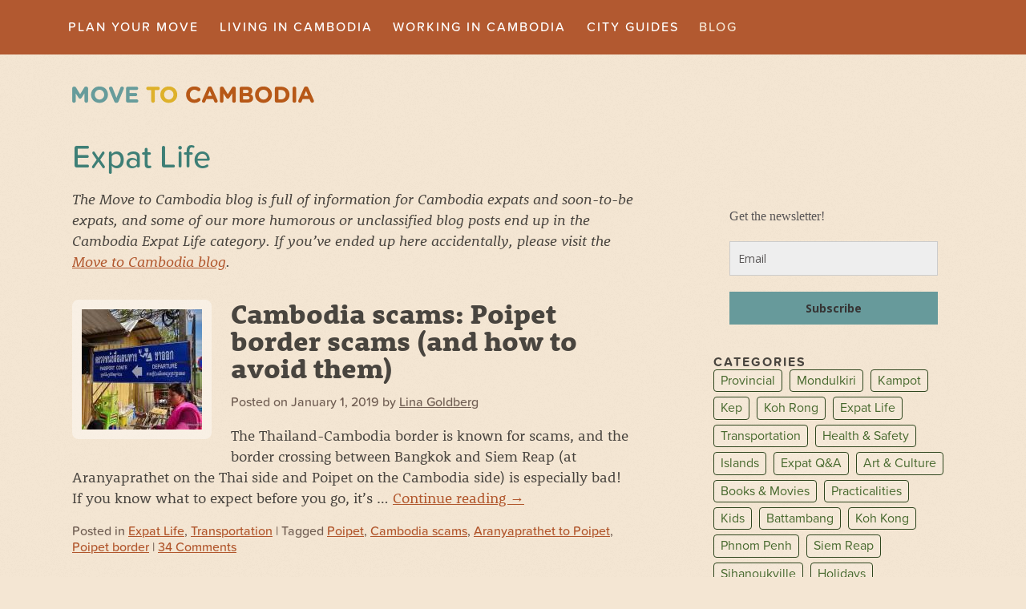

--- FILE ---
content_type: text/html; charset=UTF-8
request_url: https://movetocambodia.com/category/expat-life/page/4/
body_size: 19320
content:
<!DOCTYPE html>
<!--[if lt IE 7 ]><html lang="en-US" class="no-js ie ie6 lte7 lte8 lte9"><![endif]-->
<!--[if IE 7 ]><html lang="en-US" class="no-js ie ie7 lte7 lte8 lte9"><![endif]-->
<!--[if IE 8 ]><html lang="en-US" class="no-js ie ie8 lte8 lte9"><![endif]-->
<!--[if IE 9 ]><html lang="en-US" class="no-js ie ie9 lte9"><![endif]-->
<!--[if (gt IE 9)|!(IE)]><!--><html lang="en-US" class="no-js"><!--<![endif]-->
	<head>
		<meta charset="UTF-8" />
		<title>Cambodia Expat Life</title>
		<meta name="HandheldFriendly" content="True">
		<meta name="MobileOptimized" content="320">
		<meta name="viewport" content="width=device-width, target-densitydpi=160dpi, initial-scale=1.0">		
		
		<link rel="profile" href="http://gmpg.org/xfn/11" />

			

		<link rel="stylesheet" href="https://movetocambodia.com/wp-content/themes/mtc/style.css?v=1.6.4" />
		<link rel="stylesheet" href="https://movetocambodia.com/wp-content/themes/mtc/webfonts/ss-social.css" />	
		<link rel="shortcut icon" href="/favicon.ico">
		<link rel="icon" sizes="16x16 32x32 64x64" href="/favicon.ico">
		<link rel="icon" type="image/png" sizes="196x196" href="/favicon-196.png">
		<link rel="icon" type="image/png" sizes="160x160" href="/favicon-160.png">
		<link rel="icon" type="image/png" sizes="96x96" href="/favicon-96.png">
		<link rel="icon" type="image/png" sizes="64x64" href="/favicon-64.png">
		<link rel="icon" type="image/png" sizes="32x32" href="/favicon-32.png">
		<link rel="icon" type="image/png" sizes="16x16" href="/favicon-16.png">
		<link rel="apple-touch-icon" sizes="152x152" href="/favicon-152.png">
		<link rel="apple-touch-icon" sizes="144x144" href="/favicon-144.png">
		<link rel="apple-touch-icon" sizes="120x120" href="/favicon-120.png">
		<link rel="apple-touch-icon" sizes="114x114" href="/favicon-114.png">
		<link rel="apple-touch-icon" sizes="76x76" href="/favicon-76.png">
		<link rel="apple-touch-icon" sizes="72x72" href="/favicon-72.png">
		<link rel="apple-touch-icon" href="/favicon-57.png">
		<meta name="msapplication-TileColor" content="#FFFFFF">
		<meta name="msapplication-TileImage" content="/favicon-144.png">
		<meta name="msapplication-config" content="/browserconfig.xml">			
		
		<!--[if lt IE 9]>
		<script data-jetpack-boost="ignore" src="https://movetocambodia.com/wp-content/themes/mtc/js/html5shiv.js"></script>
		<link rel="stylesheet" href="https://movetocambodia.com/wp-content/themes/mtc/css/ie-starter.css" />
		<![endif]-->		
		
		<link rel="pingback" href="https://movetocambodia.com/xmlrpc.php" />
	

<style id="jetpack-boost-critical-css">article,footer,header,nav,section{display:block}html{font-size:100%;-webkit-text-size-adjust:100%;-ms-text-size-adjust:100%}body{margin:0;font-size:1em;color:#302e2a;color:rgba(0,0,0,.75);line-height:1.3}a{color:#b0552b;color:rgba(160,50,3,.8)}abbr[title]{border:none}b,strong{font-weight:700}ul{margin:1em 0}ul ul{margin:0}nav ul{list-style:none;list-style-image:none;margin:0;padding:0}img{border:0;max-width:100%;-ms-interpolation-mode:bicubic;vertical-align:middle}form{margin:0}input{font-size:90%;margin:0;vertical-align:baseline}input{line-height:normal}input[type=search]{-webkit-appearance:textfield;-moz-box-sizing:content-box;-webkit-box-sizing:content-box;box-sizing:content-box}input[type=search]::-webkit-search-cancel-button{-webkit-appearance:none}table{border-collapse:collapse;border-spacing:0}td{vertical-align:top}body{margin:0 10px;background:#f1e4d1 url(https://movetocambodia.com/wp-content/themes/mtc/images/bg.png) repeat;background:rgba(195,120,14,.18) url(https://movetocambodia.com/wp-content/themes/mtc/images/bg.png) repeat;transform:ease-in-out;color:#171614;color:rgba(0,0,0,.9)}header{width:100%;margin:0 auto}.wrapper{width:95%;margin:0 auto}img{max-width:100%;height:auto;-ms-interpolation-mode:bicubic}header h1 a{display:block;background:url(https://movetocambodia.com/wp-content/themes/mtc/images/mtc-logo.png);background-size:302px 21px;width:302px;height:21px;text-indent:-9999px}#searchform{padding:.5em 0}#access #skip{display:none}#access{display:none;background:#b25930}#access ul{width:95%;padding:1em 0;margin:0 auto;list-style:none}@media only screen and (-webkit-min-device-pixel-ratio:2){#access ul{letter-spacing:.1em;font-size:.9em}}#access li{font-size:.9em;padding:.5em 0}#access a{display:block;text-decoration:none;color:#fff;color:#fff}#access .current_page_parent>a{color:#f4e6d3}#content{margin-top:1em}#content h1{margin:0;padding:0;font-size:2.5em;line-height:1;font-weight:800}#content p{line-height:1.45}img{max-width:100%}#nav-above{display:none}.archive .entry-title{font-size:2.15em;line-height:1;margin:1em 0 0 0}.archive .entry-title a{color:inherit;text-decoration:none}.entry-meta{margin:1em 0}.post{margin:0 0 1em 0;padding:0 0 2em 0}.byline,.entry-meta,.entry-utility,.fn{font-style:normal;color:#6f5d52}.archive #content h1{font-family:proxima-nova-soft;font-weight:400;color:#489d95;color:rgba(42,115,108,.9);border:none}#content{position:relative}.cat-item a{color:#47692e}#secondary{display:none}.archive #secondary{display:block}#primary ul,#secondary ul{list-style:none;margin:0;padding-left:0;padding-right:0}.textwidget{margin:1em 0}#primary ul.xoxo,#secondary ul.xoxo{padding:10px}#primary{margin:0-8px}#secondary{background:#eaba2c;margin:0-8px}.archive #primary{display:none}.widget_categories h3{margin:0;padding:0}.widget_categories li{padding:0 0 .5em 0}.widget_categories li{display:inline-block;margin-top:.6em}.widget_categories li a{padding:.2em .5em;margin-right:.5em;border:1px solid rgba(160,50,3,.8);border-radius:4px;font-family:proxima-nova;text-decoration:none;background:rgba(255,255,255,.1)}.category-description p{font-style:italic}label{display:block}input[type=search]{padding:.25em;color:rgba(56,45,38,.5);border:1px solid rgba(56,45,38,.3);background:rgba(222,208,195,.3)}footer{clear:both}#blog-promo a{color:#2f461e}#blog-promo .byline{display:none}h3.widget-title{margin-bottom:0}h3.widget-title+ul{margin-top:.5em}.widget_categories{margin:.5em 0 0 0}.widget_categories li,li.cat-item{display:inline-block;margin:.2em 0}.widget_categories li a,li.cat-item a{padding:.2em .5em;margin-right:.3em;border:1px solid #2f461e;border-radius:4px;font-family:proxima-nova;text-decoration:none;background:rgba(255,255,255,.1)}body{font-family:rooney-web,Cambria,Georgia,Times,"Times New Roman",serif}#access,#secondary h3{font-family:proxima-nova-soft,"Helvetica Neue",Arial,Helvetica,sans-serif;font-weight:600;text-transform:uppercase;font-size:1em;letter-spacing:.125em}header h1{font-family:proxima-nova,"Helvetica Neue",Arial,Helvetica,sans-serif;font-style:normal;font-weight:500;text-transform:uppercase}.byline,.entry-meta,.entry-utility,.menu,.widget_categories,footer,input{font-family:proxima-nova-soft,"Helvetica Neue",Arial,Helvetica,sans-serif;font-weight:400}@media only screen and (min-width:480px){body{background-image:url(https://movetocambodia.com/wp-content/themes/mtc/images/bg.png) repeat}}@media only screen and (min-width:768px){body{margin:0}body{color:rgba(0,0,0,.7)}body p{font-size:1.15em}#access{display:block}.wrapper{width:668px;margin:0 auto;clear:left;padding:1em 0 0 0 0;overflow:visible}#container{position:relative;padding:1em 0 0 0}#content{float:left;width:668px}.archive #content{margin:0}header h1{float:left;width:302px;margin-bottom:1.5em}#access{overflow:hidden;padding-bottom:.5em}#access ul{width:668px;margin:0 auto;list-style:none}#access li{float:left;margin:0 1.6em .5em 0;font-size:1em}header h1{margin:1em 0}.leaderboard{width:728px;padding:1em 0;margin:0 auto}#content img{border:12px solid rgba(255,255,255,.4);border-radius:8px;max-width:644px}#primary,#secondary{float:left;width:768px;margin:0-50px 1em}#primary ul.xoxo,#secondary ul.xoxo{padding:30px 50px 20px 50px}h3.widget-title{margin-top:0}li+li>h3.widget-title{margin-top:.5em}.nav-next,.nav-previous{width:45%}.nav-previous{float:left}.nav-next{float:right;text-align:right}.archive article{clear:both}.archive .entry-thumbnail{float:left;margin:0 3em 1em 0;width:150px}.widget_nav_menu li{font-size:.9em;float:left;margin:1em 1em .5em 0}.menu-item-10804,.menu-item-10805,.menu-item-10806,.menu-item-10807,.menu-item-1325{display:none}}@media only screen and (min-width:1024px){.wrapper{width:960px;margin:0 auto}.wrapper{clear:both;padding:1em 0 0 0 0;overflow:visible}#container{width:960px}#content{margin-top:.6rem;width:668px}#access{overflow:hidden;padding-bottom:.5em;margin-bottom:.5em}#access ul{width:960px}#access li{font-size:.89em}header h1{float:left;width:200px}header h1 a{display:block;background-size:220px 15px;width:220px;height:15px;text-indent:-9999px}.leaderboard{float:right;text-align:right;margin:0}@media only screen and (-webkit-min-device-pixel-ratio:2){#access{padding-top:0;font-size:1rem}}.archive #content{width:590px;margin-left:0}#primary{float:left;width:275px;margin-top:2.5rem;margin-bottom:2rem;border-top-right-radius:8px;border-bottom-right-radius:8px;background:0 0}#primary ul.xoxo{padding:0 10px 25px 50px}#primary{clear:none}.archive #primary{display:none}#secondary{float:right;width:300px;margin:0;background:0 0}#secondary ul.xoxo{padding:0}.widget-container{margin-bottom:1em}.widget_nav_menu li{margin-top:0}}@media only screen and (min-width:1200px){.wrapper{width:1100px;margin:0 auto}.wrapper{clear:both;padding:1em 0 0 0 0;overflow:hidden}#container{width:1100px}#content{margin-top:.6rem;width:840px}#access{font-size:1rem}#access ul{width:1110px}#access li{font-size:1em}header h1 a{background-size:302px 21px;width:302px;height:21px;text-indent:-9999px}.archive .entry-title{width:700px}.archive #content{width:700px;margin-left:0}#secondary{width:300px}}.screen-reader-text{border:0;clip:rect(0 0 0 0);height:1px;margin:-1px;overflow:hidden;padding:0;position:absolute;width:1px}@media all{article{display:block}table{border-collapse:collapse;width:100%;background-color:#faf3ea}table,td{border:1px solid #ddd;padding:10px}}</style><meta name='robots' content='index, follow, max-image-preview:large, max-snippet:-1, max-video-preview:-1' />

	<!-- This site is optimized with the Yoast SEO plugin v26.7 - https://yoast.com/wordpress/plugins/seo/ -->
	<meta name="description" content="Cambodia expats and soon-to-be expats will find the Cambodia &quot;Expat Life&quot; section of the Move to Cambodia blog filled with humorous information for expats (and some of our other unclassified blog posts)." />
	<link rel="canonical" href="https://movetocambodia.com/category/expat-life/page/4/" />
	<link rel="prev" href="https://movetocambodia.com/category/expat-life/page/3/" />
	<link rel="next" href="https://movetocambodia.com/category/expat-life/page/5/" />
	<meta property="og:locale" content="en_US" />
	<meta property="og:type" content="article" />
	<meta property="og:title" content="Cambodia Expat Life" />
	<meta property="og:description" content="Cambodia expats and soon-to-be expats will find the Cambodia &quot;Expat Life&quot; section of the Move to Cambodia blog filled with humorous information for expats (and some of our other unclassified blog posts)." />
	<meta property="og:url" content="https://movetocambodia.com/category/expat-life/" />
	<meta property="og:site_name" content="Move to Cambodia" />
	<script data-jetpack-boost="ignore" type="application/ld+json" class="yoast-schema-graph">{"@context":"https://schema.org","@graph":[{"@type":"CollectionPage","@id":"https://movetocambodia.com/category/expat-life/","url":"https://movetocambodia.com/category/expat-life/page/4/","name":"Cambodia Expat Life","isPartOf":{"@id":"https://movetocambodia.com/#website"},"primaryImageOfPage":{"@id":"https://movetocambodia.com/category/expat-life/page/4/#primaryimage"},"image":{"@id":"https://movetocambodia.com/category/expat-life/page/4/#primaryimage"},"thumbnailUrl":"https://movetocambodia.com/wp-content/uploads/Thailand-Cambodia-border-Poipet.jpg","description":"Cambodia expats and soon-to-be expats will find the Cambodia \"Expat Life\" section of the Move to Cambodia blog filled with humorous information for expats (and some of our other unclassified blog posts).","breadcrumb":{"@id":"https://movetocambodia.com/category/expat-life/page/4/#breadcrumb"},"inLanguage":"en-US"},{"@type":"ImageObject","inLanguage":"en-US","@id":"https://movetocambodia.com/category/expat-life/page/4/#primaryimage","url":"https://movetocambodia.com/wp-content/uploads/Thailand-Cambodia-border-Poipet.jpg","contentUrl":"https://movetocambodia.com/wp-content/uploads/Thailand-Cambodia-border-Poipet.jpg","width":660,"height":495,"caption":"The Poipet border is known for scams, but if you know what to look for, you can avoid them!"},{"@type":"BreadcrumbList","@id":"https://movetocambodia.com/category/expat-life/page/4/#breadcrumb","itemListElement":[{"@type":"ListItem","position":1,"name":"Home","item":"https://movetocambodia.com/"},{"@type":"ListItem","position":2,"name":"Expat Life"}]},{"@type":"WebSite","@id":"https://movetocambodia.com/#website","url":"https://movetocambodia.com/","name":"Move to Cambodia","description":"","potentialAction":[{"@type":"SearchAction","target":{"@type":"EntryPoint","urlTemplate":"https://movetocambodia.com/?s={search_term_string}"},"query-input":{"@type":"PropertyValueSpecification","valueRequired":true,"valueName":"search_term_string"}}],"inLanguage":"en-US"}]}</script>
	<!-- / Yoast SEO plugin. -->


<link rel='dns-prefetch' href='//www.googletagmanager.com' />
<link rel='dns-prefetch' href='//stats.wp.com' />
<link rel='dns-prefetch' href='//pagead2.googlesyndication.com' />
<link rel='preconnect' href='//c0.wp.com' />
<link rel="alternate" type="application/rss+xml" title="Move to Cambodia &raquo; Feed" href="https://movetocambodia.com/feed/" />
<link rel="alternate" type="application/rss+xml" title="Move to Cambodia &raquo; Comments Feed" href="https://movetocambodia.com/comments/feed/" />
<link rel="alternate" type="application/rss+xml" title="Move to Cambodia &raquo; Expat Life Category Feed" href="https://movetocambodia.com/category/expat-life/feed/" />
<!--[if lt IE 9]>
	<script data-jetpack-boost="ignore" src="//html5shiv.googlecode.com/svn/trunk/html5.js" onload="window.ieshiv=true;"></script>
	<script data-jetpack-boost="ignore">!window.ieshiv && document.write(unescape('%3Cscript src="https://movetocambodia.com/wp-content/themes/mtc/js/ieshiv.js"%3E%3C/script%3E'))</script>
<![endif]-->
<noscript><link rel='stylesheet' id='all-css-76d7b2cdcdf75ba494eb5e93874bf18a' href='https://movetocambodia.com/wp-content/boost-cache/static/80d2c17be5.min.css' type='text/css' media='all' /></noscript><link data-media="all" onload="this.media=this.dataset.media; delete this.dataset.media; this.removeAttribute( &apos;onload&apos; );" rel='stylesheet' id='all-css-76d7b2cdcdf75ba494eb5e93874bf18a' href='https://movetocambodia.com/wp-content/boost-cache/static/80d2c17be5.min.css' type='text/css' media="not all" />
<style id='wp-img-auto-sizes-contain-inline-css'>
img:is([sizes=auto i],[sizes^="auto," i]){contain-intrinsic-size:3000px 1500px}
/*# sourceURL=wp-img-auto-sizes-contain-inline-css */
</style>
<style id='wp-emoji-styles-inline-css'>

	img.wp-smiley, img.emoji {
		display: inline !important;
		border: none !important;
		box-shadow: none !important;
		height: 1em !important;
		width: 1em !important;
		margin: 0 0.07em !important;
		vertical-align: -0.1em !important;
		background: none !important;
		padding: 0 !important;
	}
/*# sourceURL=wp-emoji-styles-inline-css */
</style>






<!-- Google tag (gtag.js) snippet added by Site Kit -->
<!-- Google Analytics snippet added by Site Kit -->


<link rel="https://api.w.org/" href="https://movetocambodia.com/wp-json/" /><link rel="alternate" title="JSON" type="application/json" href="https://movetocambodia.com/wp-json/wp/v2/categories/22" /><link rel="EditURI" type="application/rsd+xml" title="RSD" href="https://movetocambodia.com/xmlrpc.php?rsd" />

<meta name="generator" content="Site Kit by Google 1.168.0" />            <!-- MailerLite Universal -->
            
            <!-- End MailerLite Universal -->
        	<style>img#wpstats{display:none}</style>
		
<!-- Google AdSense meta tags added by Site Kit -->
<meta name="google-adsense-platform-account" content="ca-host-pub-2644536267352236">
<meta name="google-adsense-platform-domain" content="sitekit.withgoogle.com">
<!-- End Google AdSense meta tags added by Site Kit -->

<!-- Google AdSense snippet added by Site Kit -->


<!-- End Google AdSense snippet added by Site Kit -->
<style type="text/css">.saboxplugin-wrap{-webkit-box-sizing:border-box;-moz-box-sizing:border-box;-ms-box-sizing:border-box;box-sizing:border-box;border:1px solid #eee;width:100%;clear:both;display:block;overflow:hidden;word-wrap:break-word;position:relative}.saboxplugin-wrap .saboxplugin-gravatar{float:left;padding:0 20px 20px 20px}.saboxplugin-wrap .saboxplugin-gravatar img{max-width:100px;height:auto;border-radius:0;}.saboxplugin-wrap .saboxplugin-authorname{font-size:18px;line-height:1;margin:20px 0 0 20px;display:block}.saboxplugin-wrap .saboxplugin-authorname a{text-decoration:none}.saboxplugin-wrap .saboxplugin-authorname a:focus{outline:0}.saboxplugin-wrap .saboxplugin-desc{display:block;margin:5px 20px}.saboxplugin-wrap .saboxplugin-desc a{text-decoration:underline}.saboxplugin-wrap .saboxplugin-desc p{margin:5px 0 12px}.saboxplugin-wrap .saboxplugin-web{margin:0 20px 15px;text-align:left}.saboxplugin-wrap .sab-web-position{text-align:right}.saboxplugin-wrap .saboxplugin-web a{color:#ccc;text-decoration:none}.saboxplugin-wrap .saboxplugin-socials{position:relative;display:block;background:#fcfcfc;padding:5px;border-top:1px solid #eee}.saboxplugin-wrap .saboxplugin-socials a svg{width:20px;height:20px}.saboxplugin-wrap .saboxplugin-socials a svg .st2{fill:#fff; transform-origin:center center;}.saboxplugin-wrap .saboxplugin-socials a svg .st1{fill:rgba(0,0,0,.3)}.saboxplugin-wrap .saboxplugin-socials a:hover{opacity:.8;-webkit-transition:opacity .4s;-moz-transition:opacity .4s;-o-transition:opacity .4s;transition:opacity .4s;box-shadow:none!important;-webkit-box-shadow:none!important}.saboxplugin-wrap .saboxplugin-socials .saboxplugin-icon-color{box-shadow:none;padding:0;border:0;-webkit-transition:opacity .4s;-moz-transition:opacity .4s;-o-transition:opacity .4s;transition:opacity .4s;display:inline-block;color:#fff;font-size:0;text-decoration:inherit;margin:5px;-webkit-border-radius:0;-moz-border-radius:0;-ms-border-radius:0;-o-border-radius:0;border-radius:0;overflow:hidden}.saboxplugin-wrap .saboxplugin-socials .saboxplugin-icon-grey{text-decoration:inherit;box-shadow:none;position:relative;display:-moz-inline-stack;display:inline-block;vertical-align:middle;zoom:1;margin:10px 5px;color:#444;fill:#444}.clearfix:after,.clearfix:before{content:' ';display:table;line-height:0;clear:both}.ie7 .clearfix{zoom:1}.saboxplugin-socials.sabox-colored .saboxplugin-icon-color .sab-twitch{border-color:#38245c}.saboxplugin-socials.sabox-colored .saboxplugin-icon-color .sab-behance{border-color:#003eb0}.saboxplugin-socials.sabox-colored .saboxplugin-icon-color .sab-deviantart{border-color:#036824}.saboxplugin-socials.sabox-colored .saboxplugin-icon-color .sab-digg{border-color:#00327c}.saboxplugin-socials.sabox-colored .saboxplugin-icon-color .sab-dribbble{border-color:#ba1655}.saboxplugin-socials.sabox-colored .saboxplugin-icon-color .sab-facebook{border-color:#1e2e4f}.saboxplugin-socials.sabox-colored .saboxplugin-icon-color .sab-flickr{border-color:#003576}.saboxplugin-socials.sabox-colored .saboxplugin-icon-color .sab-github{border-color:#264874}.saboxplugin-socials.sabox-colored .saboxplugin-icon-color .sab-google{border-color:#0b51c5}.saboxplugin-socials.sabox-colored .saboxplugin-icon-color .sab-html5{border-color:#902e13}.saboxplugin-socials.sabox-colored .saboxplugin-icon-color .sab-instagram{border-color:#1630aa}.saboxplugin-socials.sabox-colored .saboxplugin-icon-color .sab-linkedin{border-color:#00344f}.saboxplugin-socials.sabox-colored .saboxplugin-icon-color .sab-pinterest{border-color:#5b040e}.saboxplugin-socials.sabox-colored .saboxplugin-icon-color .sab-reddit{border-color:#992900}.saboxplugin-socials.sabox-colored .saboxplugin-icon-color .sab-rss{border-color:#a43b0a}.saboxplugin-socials.sabox-colored .saboxplugin-icon-color .sab-sharethis{border-color:#5d8420}.saboxplugin-socials.sabox-colored .saboxplugin-icon-color .sab-soundcloud{border-color:#995200}.saboxplugin-socials.sabox-colored .saboxplugin-icon-color .sab-spotify{border-color:#0f612c}.saboxplugin-socials.sabox-colored .saboxplugin-icon-color .sab-stackoverflow{border-color:#a95009}.saboxplugin-socials.sabox-colored .saboxplugin-icon-color .sab-steam{border-color:#006388}.saboxplugin-socials.sabox-colored .saboxplugin-icon-color .sab-user_email{border-color:#b84e05}.saboxplugin-socials.sabox-colored .saboxplugin-icon-color .sab-tumblr{border-color:#10151b}.saboxplugin-socials.sabox-colored .saboxplugin-icon-color .sab-twitter{border-color:#0967a0}.saboxplugin-socials.sabox-colored .saboxplugin-icon-color .sab-vimeo{border-color:#0d7091}.saboxplugin-socials.sabox-colored .saboxplugin-icon-color .sab-windows{border-color:#003f71}.saboxplugin-socials.sabox-colored .saboxplugin-icon-color .sab-whatsapp{border-color:#003f71}.saboxplugin-socials.sabox-colored .saboxplugin-icon-color .sab-wordpress{border-color:#0f3647}.saboxplugin-socials.sabox-colored .saboxplugin-icon-color .sab-yahoo{border-color:#14002d}.saboxplugin-socials.sabox-colored .saboxplugin-icon-color .sab-youtube{border-color:#900}.saboxplugin-socials.sabox-colored .saboxplugin-icon-color .sab-xing{border-color:#000202}.saboxplugin-socials.sabox-colored .saboxplugin-icon-color .sab-mixcloud{border-color:#2475a0}.saboxplugin-socials.sabox-colored .saboxplugin-icon-color .sab-vk{border-color:#243549}.saboxplugin-socials.sabox-colored .saboxplugin-icon-color .sab-medium{border-color:#00452c}.saboxplugin-socials.sabox-colored .saboxplugin-icon-color .sab-quora{border-color:#420e00}.saboxplugin-socials.sabox-colored .saboxplugin-icon-color .sab-meetup{border-color:#9b181c}.saboxplugin-socials.sabox-colored .saboxplugin-icon-color .sab-goodreads{border-color:#000}.saboxplugin-socials.sabox-colored .saboxplugin-icon-color .sab-snapchat{border-color:#999700}.saboxplugin-socials.sabox-colored .saboxplugin-icon-color .sab-500px{border-color:#00557f}.saboxplugin-socials.sabox-colored .saboxplugin-icon-color .sab-mastodont{border-color:#185886}.sabox-plus-item{margin-bottom:20px}@media screen and (max-width:480px){.saboxplugin-wrap{text-align:center}.saboxplugin-wrap .saboxplugin-gravatar{float:none;padding:20px 0;text-align:center;margin:0 auto;display:block}.saboxplugin-wrap .saboxplugin-gravatar img{float:none;display:inline-block;display:-moz-inline-stack;vertical-align:middle;zoom:1}.saboxplugin-wrap .saboxplugin-desc{margin:0 10px 20px;text-align:center}.saboxplugin-wrap .saboxplugin-authorname{text-align:center;margin:10px 0 20px}}body .saboxplugin-authorname a,body .saboxplugin-authorname a:hover{box-shadow:none;-webkit-box-shadow:none}a.sab-profile-edit{font-size:16px!important;line-height:1!important}.sab-edit-settings a,a.sab-profile-edit{color:#0073aa!important;box-shadow:none!important;-webkit-box-shadow:none!important}.sab-edit-settings{margin-right:15px;position:absolute;right:0;z-index:2;bottom:10px;line-height:20px}.sab-edit-settings i{margin-left:5px}.saboxplugin-socials{line-height:1!important}.rtl .saboxplugin-wrap .saboxplugin-gravatar{float:right}.rtl .saboxplugin-wrap .saboxplugin-authorname{display:flex;align-items:center}.rtl .saboxplugin-wrap .saboxplugin-authorname .sab-profile-edit{margin-right:10px}.rtl .sab-edit-settings{right:auto;left:0}img.sab-custom-avatar{max-width:75px;}.saboxplugin-wrap{ border-width: 0px; }.saboxplugin-wrap .saboxplugin-gravatar img {-webkit-border-radius:50%;-moz-border-radius:50%;-ms-border-radius:50%;-o-border-radius:50%;border-radius:50%;}.saboxplugin-wrap .saboxplugin-gravatar img {-webkit-border-radius:50%;-moz-border-radius:50%;-ms-border-radius:50%;-o-border-radius:50%;border-radius:50%;}.saboxplugin-wrap .saboxplugin-socials{background-color:#fbf0e2;}.saboxplugin-wrap {background-color:#fbf0e2;}.saboxplugin-wrap .saboxplugin-authorname a,.saboxplugin-wrap .saboxplugin-authorname span {color:#000000;}.saboxplugin-wrap {margin-top:0px; margin-bottom:0px; padding: 0px 0px }.saboxplugin-wrap .saboxplugin-authorname {font-size:32px; line-height:39px;}.saboxplugin-wrap .saboxplugin-desc p, .saboxplugin-wrap .saboxplugin-desc {font-size:18px !important; line-height:25px !important;}.saboxplugin-wrap .saboxplugin-web {font-size:18px;}.saboxplugin-wrap .saboxplugin-socials a svg {width:22px;height:22px;}</style>		<style type="text/css" id="wp-custom-css">
			.comment-body .reply {
	margin-bottom: 1em;
	margin-left: 80px;
	font-size: 1em;
}

/* Nice padding/margin */
.fpw-page-title,
.fpw-featured-image {
	margin: 0 0 0 0;
	padding-top: 10px;
	padding-bottom: 5px;
}

/* a friendly font size suggestions */
.fpw-page-title {
	margin: 0 0;
	padding: 0; /* stupid Twenty Eleven */
	font-size: 16px;
	line-height: 1.5;
}

.fpw-excerpt {
  overflow-wrap: break-word;
  word-wrap: break-word;
  -webkit-hyphens: auto;
  -ms-hyphens: auto;
  -moz-hyphens: auto;
  hyphens: auto; 
	font-size: 13px;
} 

.fpw-layout-banner {
    background-color: #F3FCED;
    padding: 1em;
}

.size-fpw_square {
	margin: 0 0 0 0;
	padding: 0;
}

.widget-title {
	padding-bottom: 10px;
}		</style>
		


 

</head>
	<body class="archive paged category category-expat-life category-22 paged-4 category-paged-4 wp-theme-mtc">

		<header role="banner">
			<nav id="access" role="navigation">
		  		<a id="skip" href="#content" title="Skip to content">Skip to content</a>
		  		<div class="menu-header"><ul id="menu-main-navigation" class="menu"><li id="menu-item-32" class="menu-item menu-item-type-post_type menu-item-object-page menu-item-32"><a href="https://movetocambodia.com/planning-your-move-to-cambodia/">Plan Your Move</a></li>
<li id="menu-item-31" class="menu-item menu-item-type-post_type menu-item-object-page menu-item-31"><a href="https://movetocambodia.com/living-in-cambodia/">Living in Cambodia</a></li>
<li id="menu-item-30" class="menu-item menu-item-type-post_type menu-item-object-page menu-item-30"><a href="https://movetocambodia.com/working-in-cambodia/">Working in Cambodia</a></li>
<li id="menu-item-10189" class="menu-item menu-item-type-post_type menu-item-object-page menu-item-10189"><a href="https://movetocambodia.com/city-guides/">City Guides</a></li>
<li id="menu-item-6965" class="menu-item menu-item-type-post_type menu-item-object-page current_page_parent menu-item-6965"><a href="https://movetocambodia.com/blog/">Blog</a></li>
</ul></div>			</nav><!-- #access -->			
			<div class="wrapper">	
				<div class="logo"><h1><a href="https://movetocambodia.com/" title="Move to Cambodia" rel="home">Move to Cambodia</a></h1></div>
				<div class="leaderboard">
											<div id="blog-header-advert-widget-area" class="blog-header-advert-widget-area widget-area">
						<!-- /19061736/leaderboard-blog -->
<div id='div-gpt-ad-1433666735542-0'>

</div>						</div>
									</div>
			</div>
		</header>
		<div class="wrapper">
		<div id="container">
			<section id="content" role="main">

				<h1>Expat Life</h1>
					<div class="category-description"><p>The Move to Cambodia blog is full of information for Cambodia expats and soon-to-be expats, and some of our more humorous or unclassified blog posts end up in the Cambodia Expat Life category.  If you&#8217;ve ended up here accidentally, please visit the <A HREF="https://movetocambodia.com/blog">Move to Cambodia blog</a>.</p>
</div>
				

	<nav id="nav-above" class="navigation">
		<div class="nav-previous"><a href="https://movetocambodia.com/category/expat-life/page/5/" ><span class="meta-nav">&larr;</span> Older posts</a></div>
		<div class="nav-next"><a href="https://movetocambodia.com/category/expat-life/page/3/" >Newer posts <span class="meta-nav">&rarr;</span></a></div>
	</nav><!-- #nav-above -->




			<article id="post-903142" class="post-903142 post type-post status-publish format-standard has-post-thumbnail hentry category-expat-life category-transportation tag-poipet tag-cambodia-scams tag-aranyaprathet-to-poipet tag-poipet-border">
			<div class="entry-thumbnail">
				<img width="150" height="150" src="https://movetocambodia.com/wp-content/uploads/Thailand-Cambodia-border-Poipet-150x150.jpg" class="attachment-thumbnail size-thumbnail wp-post-image" alt="avoid Poipet border scams" decoding="async" />			</div>
		
			<h2 class="entry-title"><a href="https://movetocambodia.com/transportation/poipet-border-scams/" title="Permalink to Cambodia scams: Poipet border scams (and how to avoid them)" rel="bookmark">Cambodia scams: Poipet border scams (and how to avoid them)</a></h2>

			<div class="entry-meta">
				<span class="meta-prep meta-prep-author">Posted on</span> <span class="entry-date">January 1, 2019</span> <span class="meta-sep">by</span> <span class="author vcard"><a class="url fn n" href="https://movetocambodia.com/author/lina/" title="View all posts by Lina Goldberg">Lina Goldberg</a></span>			</div><!-- .entry-meta -->

				<div class="entry-summary">
				<p>The Thailand-Cambodia border is known for scams, and the border crossing between Bangkok and Siem Reap (at Aranyaprathet on the Thai side and Poipet on the Cambodia side) is especially bad! If you know what to expect before you go, it’s &hellip; <a href="https://movetocambodia.com/transportation/poipet-border-scams/">Continue reading <span class="meta-nav">&rarr;</span></a></p>
			</div><!-- .entry-summary -->
	
			<footer class="entry-utility">
									Posted in <a href="https://movetocambodia.com/category/expat-life/" rel="category tag">Expat Life</a>, <a href="https://movetocambodia.com/category/transportation/" rel="category tag">Transportation</a>					|
													Tagged <a href="https://movetocambodia.com/tag/poipet/" rel="tag">Poipet</a>, <a href="https://movetocambodia.com/tag/cambodia-scams/" rel="tag">Cambodia scams</a>, <a href="https://movetocambodia.com/tag/aranyaprathet-to-poipet/" rel="tag">Aranyaprathet to Poipet</a>, <a href="https://movetocambodia.com/tag/poipet-border/" rel="tag">Poipet border</a>					|
								<a href="https://movetocambodia.com/transportation/poipet-border-scams/#comments">34 Comments</a>							</footer><!-- .entry-utility -->
		</article><!-- #post-## -->

		
	


			<article id="post-902592" class="post-902592 post type-post status-publish format-standard has-post-thumbnail hentry category-expat-life category-phnom-penh tag-koh-dach tag-red-house tag-homestays tag-day-trips tag-road-trips">
			<div class="entry-thumbnail">
				<img width="150" height="113" src="https://movetocambodia.com/wp-content/uploads/red-house-koh-dach-1.jpg" class="attachment-thumbnail size-thumbnail wp-post-image" alt="Koh Dach Red House Cambodia" decoding="async" />			</div>
		
			<h2 class="entry-title"><a href="https://movetocambodia.com/expat-life/review-red-house-koh-dach/" title="Permalink to Review: Red House, Koh Dach" rel="bookmark">Review: Red House, Koh Dach</a></h2>

			<div class="entry-meta">
				<span class="meta-prep meta-prep-author">Posted on</span> <span class="entry-date">November 21, 2018</span> <span class="meta-sep">by</span> <span class="author vcard"><a class="url fn n" href="https://movetocambodia.com/author/julia/" title="View all posts by Julia">Julia</a></span>			</div><!-- .entry-meta -->

				<div class="entry-summary">
				<p>One of the paradoxes of travel is that we often express a desire to experience how life in our destination is truly lived, but we would probably hate it if we did. In Cambodia, although there are transcendent moments to &hellip; <a href="https://movetocambodia.com/expat-life/review-red-house-koh-dach/">Continue reading <span class="meta-nav">&rarr;</span></a></p>
			</div><!-- .entry-summary -->
	
			<footer class="entry-utility">
									Posted in <a href="https://movetocambodia.com/category/expat-life/" rel="category tag">Expat Life</a>, <a href="https://movetocambodia.com/category/phnom-penh/" rel="category tag">Phnom Penh</a>					|
													Tagged <a href="https://movetocambodia.com/tag/koh-dach/" rel="tag">Koh Dach</a>, <a href="https://movetocambodia.com/tag/red-house/" rel="tag">Red House</a>, <a href="https://movetocambodia.com/tag/homestays/" rel="tag">homestays</a>, <a href="https://movetocambodia.com/tag/day-trips/" rel="tag">day trips</a>, <a href="https://movetocambodia.com/tag/road-trips/" rel="tag">road trips</a>					|
								<a href="https://movetocambodia.com/expat-life/review-red-house-koh-dach/#respond">Leave a comment</a>							</footer><!-- .entry-utility -->
		</article><!-- #post-## -->

		
	


			<article id="post-902385" class="post-902385 post type-post status-publish format-standard has-post-thumbnail hentry category-expat-life category-islands tag-dogs-in-cambodia tag-koh-rong-samloem tag-pets-in-cambodia tag-koh-rong-sanloem">
			<div class="entry-thumbnail">
				<img width="150" height="113" src="https://movetocambodia.com/wp-content/uploads/Koh-Rong-dog-1.jpg" class="attachment-thumbnail size-thumbnail wp-post-image" alt="dogs on Cambodia islands" decoding="async" />			</div>
		
			<h2 class="entry-title"><a href="https://movetocambodia.com/islands/koh-rong-sanloem-with-a-dog/" title="Permalink to Visiting Koh Rong Sanloem with a dog" rel="bookmark">Visiting Koh Rong Sanloem with a dog</a></h2>

			<div class="entry-meta">
				<span class="meta-prep meta-prep-author">Posted on</span> <span class="entry-date">August 19, 2018</span> <span class="meta-sep">by</span> <span class="author vcard"><a class="url fn n" href="https://movetocambodia.com/author/pete/" title="View all posts by Pete Ford">Pete Ford</a></span>			</div><!-- .entry-meta -->

				<div class="entry-summary">
				<p>Traveling in Cambodia has certainly become easier in recent years, but someone who’s trying to get anywhere in the company of a dog is often met with transport staff who shake their heads and apologetically say, “Can not, can not.” &hellip; <a href="https://movetocambodia.com/islands/koh-rong-sanloem-with-a-dog/">Continue reading <span class="meta-nav">&rarr;</span></a></p>
			</div><!-- .entry-summary -->
	
			<footer class="entry-utility">
									Posted in <a href="https://movetocambodia.com/category/expat-life/" rel="category tag">Expat Life</a>, <a href="https://movetocambodia.com/category/islands/" rel="category tag">Islands</a>					|
													Tagged <a href="https://movetocambodia.com/tag/dogs-in-cambodia/" rel="tag">dogs in Cambodia</a>, <a href="https://movetocambodia.com/tag/koh-rong-samloem/" rel="tag">Koh Rong Samloem</a>, <a href="https://movetocambodia.com/tag/pets-in-cambodia/" rel="tag">pets in Cambodia</a>, <a href="https://movetocambodia.com/tag/koh-rong-sanloem/" rel="tag">Koh Rong Sanloem</a>					|
								<a href="https://movetocambodia.com/islands/koh-rong-sanloem-with-a-dog/#comments">2 Comments</a>							</footer><!-- .entry-utility -->
		</article><!-- #post-## -->

		
	


			<article id="post-902351" class="post-902351 post type-post status-publish format-standard has-post-thumbnail hentry category-expat-life category-practicalities tag-pets-in-cambodia tag-dogs-in-cambodia tag-poipet-border tag-importing-and-exporting-pets">
			<div class="entry-thumbnail">
				<img width="150" height="113" src="https://movetocambodia.com/wp-content/uploads/Exporting-pet-from-Cambodia.jpg" class="attachment-thumbnail size-thumbnail wp-post-image" alt="Exporting pet from Cambodia" decoding="async" loading="lazy" />			</div>
		
			<h2 class="entry-title"><a href="https://movetocambodia.com/expat-life/exporting-pets-from-cambodia-explained/" title="Permalink to Exporting pets from Cambodia explained" rel="bookmark">Exporting pets from Cambodia explained</a></h2>

			<div class="entry-meta">
				<span class="meta-prep meta-prep-author">Posted on</span> <span class="entry-date">July 24, 2018</span> <span class="meta-sep">by</span> <span class="author vcard"><a class="url fn n" href="https://movetocambodia.com/author/lina/" title="View all posts by Lina Goldberg">Lina Goldberg</a></span>			</div><!-- .entry-meta -->

				<div class="entry-summary">
				<p>If you’ve picked up a dog or two in Cambodia (it’s hard to resist), be sure to plan in advance when it’s time to go home. The entire process of exporting a pet from Cambodia usually takes four to six &hellip; <a href="https://movetocambodia.com/expat-life/exporting-pets-from-cambodia-explained/">Continue reading <span class="meta-nav">&rarr;</span></a></p>
			</div><!-- .entry-summary -->
	
			<footer class="entry-utility">
									Posted in <a href="https://movetocambodia.com/category/expat-life/" rel="category tag">Expat Life</a>, <a href="https://movetocambodia.com/category/practicalities/" rel="category tag">Practicalities</a>					|
													Tagged <a href="https://movetocambodia.com/tag/pets-in-cambodia/" rel="tag">pets in Cambodia</a>, <a href="https://movetocambodia.com/tag/dogs-in-cambodia/" rel="tag">dogs in Cambodia</a>, <a href="https://movetocambodia.com/tag/poipet-border/" rel="tag">Poipet border</a>, <a href="https://movetocambodia.com/tag/importing-and-exporting-pets/" rel="tag">importing and exporting pets</a>					|
								<a href="https://movetocambodia.com/expat-life/exporting-pets-from-cambodia-explained/#comments">6 Comments</a>							</footer><!-- .entry-utility -->
		</article><!-- #post-## -->

		
	


			<article id="post-9498" class="post-9498 post type-post status-publish format-standard has-post-thumbnail hentry category-expat-life category-practicalities tag-work-permits">
			<div class="entry-thumbnail">
				<img width="150" height="113" src="https://movetocambodia.com/wp-content/uploads/Cambodia-work-permit.jpg" class="attachment-thumbnail size-thumbnail wp-post-image" alt="Cambodia work permits" decoding="async" loading="lazy" />			</div>
		
			<h2 class="entry-title"><a href="https://movetocambodia.com/expat-life/whats-going-on-with-work-permits-in-cambodia/" title="Permalink to What&#8217;s going on with work permits in Cambodia?" rel="bookmark">What&#8217;s going on with work permits in Cambodia?</a></h2>

			<div class="entry-meta">
				<span class="meta-prep meta-prep-author">Posted on</span> <span class="entry-date">April 5, 2018</span> <span class="meta-sep">by</span> <span class="author vcard"><a class="url fn n" href="https://movetocambodia.com/author/lina/" title="View all posts by Lina Goldberg">Lina Goldberg</a></span>			</div><!-- .entry-meta -->

				<div class="entry-summary">
				<p>Update Apr 5, 2018: They&#8217;ve extended the deadline for work permit applications until April 30th. This is handy because they never officially announced the previous deadline. Unfortunately, the extension does not include an amnesty for previous years&#8217; fines as it &hellip; <a href="https://movetocambodia.com/expat-life/whats-going-on-with-work-permits-in-cambodia/">Continue reading <span class="meta-nav">&rarr;</span></a></p>
			</div><!-- .entry-summary -->
	
			<footer class="entry-utility">
									Posted in <a href="https://movetocambodia.com/category/expat-life/" rel="category tag">Expat Life</a>, <a href="https://movetocambodia.com/category/practicalities/" rel="category tag">Practicalities</a>					|
													Tagged <a href="https://movetocambodia.com/tag/work-permits/" rel="tag">work permits</a>					|
								<a href="https://movetocambodia.com/expat-life/whats-going-on-with-work-permits-in-cambodia/#comments">166 Comments</a>							</footer><!-- .entry-utility -->
		</article><!-- #post-## -->

		
	


			<article id="post-902058" class="post-902058 post type-post status-publish format-standard has-post-thumbnail hentry category-expat-life category-siem-reap tag-yolo-bar tag-soul-train tag-barcode tag-village-cafe tag-siem-reap-brewpub tag-balthazar-wine-bar tag-longs-bar tag-menaka tag-viva tag-miss-wong tag-laundry-siem-reap tag-angkor-what tag-temple-club-siem-reap tag-belmiros-pizzas-and-subs tag-gay-cambodia tag-pub-street">
			<div class="entry-thumbnail">
				<img width="150" height="113" src="https://movetocambodia.com/wp-content/uploads/Longs-Bar-Siem-Reap.jpg" class="attachment-thumbnail size-thumbnail wp-post-image" alt="Long&#039;s Bar Siem Reap" decoding="async" loading="lazy" />			</div>
		
			<h2 class="entry-title"><a href="https://movetocambodia.com/siem-reap/best-bars-in-siem-reap/" title="Permalink to The best bars in Siem Reap" rel="bookmark">The best bars in Siem Reap</a></h2>

			<div class="entry-meta">
				<span class="meta-prep meta-prep-author">Posted on</span> <span class="entry-date">April 3, 2018</span> <span class="meta-sep">by</span> <span class="author vcard"><a class="url fn n" href="https://movetocambodia.com/author/jen/" title="View all posts by Jen Green">Jen Green</a></span>			</div><!-- .entry-meta -->

				<div class="entry-summary">
				<p>Temple Town, as Siem Reap is fondly known, has no shortage of watering holes no matter the season. And while Pub Street is the center of the alcohol-fueled action, our favorite bars in Siem Reap are off the main drag. &hellip; <a href="https://movetocambodia.com/siem-reap/best-bars-in-siem-reap/">Continue reading <span class="meta-nav">&rarr;</span></a></p>
			</div><!-- .entry-summary -->
	
			<footer class="entry-utility">
									Posted in <a href="https://movetocambodia.com/category/expat-life/" rel="category tag">Expat Life</a>, <a href="https://movetocambodia.com/category/siem-reap/" rel="category tag">Siem Reap</a>					|
													Tagged <a href="https://movetocambodia.com/tag/yolo-bar/" rel="tag">Yolo Bar</a>, <a href="https://movetocambodia.com/tag/soul-train/" rel="tag">Soul Train</a>, <a href="https://movetocambodia.com/tag/barcode/" rel="tag">Barcode</a>, <a href="https://movetocambodia.com/tag/village-cafe/" rel="tag">Village Cafe</a>, <a href="https://movetocambodia.com/tag/siem-reap-brewpub/" rel="tag">Siem Reap Brewpub</a>, <a href="https://movetocambodia.com/tag/balthazar-wine-bar/" rel="tag">Balthazar Wine Bar</a>, <a href="https://movetocambodia.com/tag/longs-bar/" rel="tag">Long's Bar</a>, <a href="https://movetocambodia.com/tag/menaka/" rel="tag">Menaka</a>, <a href="https://movetocambodia.com/tag/viva/" rel="tag">Viva!</a>, <a href="https://movetocambodia.com/tag/miss-wong/" rel="tag">Miss Wong</a>, <a href="https://movetocambodia.com/tag/laundry-siem-reap/" rel="tag">Laundry Siem Reap</a>, <a href="https://movetocambodia.com/tag/angkor-what/" rel="tag">Angkor What?</a>, <a href="https://movetocambodia.com/tag/temple-club-siem-reap/" rel="tag">Temple Club Siem Reap</a>, <a href="https://movetocambodia.com/tag/belmiros-pizzas-and-subs/" rel="tag">Belmiro's Pizzas and Subs</a>, <a href="https://movetocambodia.com/tag/gay-cambodia/" rel="tag">gay Cambodia</a>, <a href="https://movetocambodia.com/tag/pub-street/" rel="tag">Pub Street</a>					|
								<a href="https://movetocambodia.com/siem-reap/best-bars-in-siem-reap/#comments">5 Comments</a>							</footer><!-- .entry-utility -->
		</article><!-- #post-## -->

		
	


			<article id="post-901643" class="post-901643 post type-post status-publish format-standard has-post-thumbnail hentry category-expat-life category-transportation tag-traffic tag-motos tag-driving-in-cambodia">
			<div class="entry-thumbnail">
				<img width="150" height="113" src="https://movetocambodia.com/wp-content/uploads/Cambodia-traffic-laws.jpg" class="attachment-thumbnail size-thumbnail wp-post-image" alt="Driving in Cambodia" decoding="async" loading="lazy" />			</div>
		
			<h2 class="entry-title"><a href="https://movetocambodia.com/expat-life/road-rules-in-cambodia/" title="Permalink to Yes, there are road rules in Cambodia" rel="bookmark">Yes, there are road rules in Cambodia</a></h2>

			<div class="entry-meta">
				<span class="meta-prep meta-prep-author">Posted on</span> <span class="entry-date">October 23, 2017</span> <span class="meta-sep">by</span> <span class="author vcard"><a class="url fn n" href="https://movetocambodia.com/author/pete/" title="View all posts by Pete Ford">Pete Ford</a></span>			</div><!-- .entry-meta -->

				<div class="entry-summary">
				<p>Confronted by cars, motorbikes and tuk tuks on the roads of Cambodia operating with little apparent appreciation of internationally established road etiquette, one could be led to believe that the country does not have much in the way of traffic &hellip; <a href="https://movetocambodia.com/expat-life/road-rules-in-cambodia/">Continue reading <span class="meta-nav">&rarr;</span></a></p>
			</div><!-- .entry-summary -->
	
			<footer class="entry-utility">
									Posted in <a href="https://movetocambodia.com/category/expat-life/" rel="category tag">Expat Life</a>, <a href="https://movetocambodia.com/category/transportation/" rel="category tag">Transportation</a>					|
													Tagged <a href="https://movetocambodia.com/tag/traffic/" rel="tag">traffic</a>, <a href="https://movetocambodia.com/tag/motos/" rel="tag">motos</a>, <a href="https://movetocambodia.com/tag/driving-in-cambodia/" rel="tag">driving in Cambodia</a>					|
								<a href="https://movetocambodia.com/expat-life/road-rules-in-cambodia/#comments">2 Comments</a>							</footer><!-- .entry-utility -->
		</article><!-- #post-## -->

		
	


			<article id="post-840789" class="post-840789 post type-post status-publish format-standard has-post-thumbnail hentry category-expat-life category-practicalities tag-currency tag-cambodia-scams">
			<div class="entry-thumbnail">
				<img width="150" height="113" src="https://movetocambodia.com/wp-content/uploads/ripped-bills-Cambodia.jpg" class="attachment-thumbnail size-thumbnail wp-post-image" alt="Ripped bills Cambodia" decoding="async" loading="lazy" />			</div>
		
			<h2 class="entry-title"><a href="https://movetocambodia.com/practicalities/cambodia-scams-us-dollar-and-currency-scams/" title="Permalink to Cambodia scams: US dollar and currency scams" rel="bookmark">Cambodia scams: US dollar and currency scams</a></h2>

			<div class="entry-meta">
				<span class="meta-prep meta-prep-author">Posted on</span> <span class="entry-date">October 20, 2016</span> <span class="meta-sep">by</span> <span class="author vcard"><a class="url fn n" href="https://movetocambodia.com/author/jen/" title="View all posts by Jen Green">Jen Green</a></span>			</div><!-- .entry-meta -->

				<div class="entry-summary">
				<p>Foreigners living in large cities in Cambodia have the distinct advantage of using US dollars to pay for most goods and services (for now). Americans especially will appreciate being able to withdraw funds from their US bank accounts without having &hellip; <a href="https://movetocambodia.com/practicalities/cambodia-scams-us-dollar-and-currency-scams/">Continue reading <span class="meta-nav">&rarr;</span></a></p>
			</div><!-- .entry-summary -->
	
			<footer class="entry-utility">
									Posted in <a href="https://movetocambodia.com/category/expat-life/" rel="category tag">Expat Life</a>, <a href="https://movetocambodia.com/category/practicalities/" rel="category tag">Practicalities</a>					|
													Tagged <a href="https://movetocambodia.com/tag/currency/" rel="tag">currency</a>, <a href="https://movetocambodia.com/tag/cambodia-scams/" rel="tag">Cambodia scams</a>					|
								<a href="https://movetocambodia.com/practicalities/cambodia-scams-us-dollar-and-currency-scams/#comments">14 Comments</a>							</footer><!-- .entry-utility -->
		</article><!-- #post-## -->

		
	

	<nav id="nav-below" class="navigation">
		<a href="https://movetocambodia.com/category/expat-life/page/5/" >&larr; Older posts</a>		<a href="https://movetocambodia.com/category/expat-life/page/3/" >Newer posts &rarr;</a>	</nav><!-- #nav-below -->

	
			</section><!-- #main -->
			<section id="primary">
			<ul class="xoxo">

			</ul>
			</section>

		
			<section id="secondary">
			<ul class="xoxo">
				<li id="enhancedtextwidget-3" class="widget-container widget_text enhanced-text-widget"><div class="textwidget widget-text"><!-- above-fold-ad-2 -->
<div id='div-gpt-ad-1415027818397-1'>

</div></div></li><li id="enhancedtextwidget-2" class="widget-container widget_text enhanced-text-widget"><div class="textwidget widget-text"><!-- above-the-fold-ad-3 -->
<div id='div-gpt-ad-1415027818397-2'>

</div>
<br>
</div></li><li id="mailerlite_widget-2" class="widget-container widget_mailerlite_widget">                <div class="ml-form-embed"
                     data-account="1522970:b9s1m4b6c5"
                     data-form="1344714:w3r3o5">
                </div>
            </li><li id="categories-2" class="widget-container widget_categories"><h3 class="widget-title">Categories</h3>
			<ul>
					<li class="cat-item cat-item-994"><a href="https://movetocambodia.com/category/provincial/">Provincial</a>
</li>
	<li class="cat-item cat-item-818"><a href="https://movetocambodia.com/category/mondulkiri/">Mondulkiri</a>
</li>
	<li class="cat-item cat-item-724"><a href="https://movetocambodia.com/category/kampot/">Kampot</a>
</li>
	<li class="cat-item cat-item-723"><a href="https://movetocambodia.com/category/kep/">Kep</a>
</li>
	<li class="cat-item cat-item-610"><a href="https://movetocambodia.com/category/koh-rong/">Koh Rong</a>
</li>
	<li class="cat-item cat-item-22 current-cat"><a aria-current="page" href="https://movetocambodia.com/category/expat-life/">Expat Life</a>
</li>
	<li class="cat-item cat-item-101"><a href="https://movetocambodia.com/category/transportation/">Transportation</a>
</li>
	<li class="cat-item cat-item-37"><a href="https://movetocambodia.com/category/health-safety/">Health &amp; Safety</a>
</li>
	<li class="cat-item cat-item-26"><a href="https://movetocambodia.com/category/islands/">Islands</a>
</li>
	<li class="cat-item cat-item-67"><a href="https://movetocambodia.com/category/expat-qa/">Expat Q&amp;A</a>
</li>
	<li class="cat-item cat-item-38"><a href="https://movetocambodia.com/category/art-culture/">Art &amp; Culture</a>
</li>
	<li class="cat-item cat-item-65"><a href="https://movetocambodia.com/category/books-movies/">Books &amp; Movies</a>
</li>
	<li class="cat-item cat-item-255"><a href="https://movetocambodia.com/category/practicalities/">Practicalities</a>
</li>
	<li class="cat-item cat-item-318"><a href="https://movetocambodia.com/category/kids/">Kids</a>
</li>
	<li class="cat-item cat-item-374"><a href="https://movetocambodia.com/category/battambang/">Battambang</a>
</li>
	<li class="cat-item cat-item-45"><a href="https://movetocambodia.com/category/koh-kong/">Koh Kong</a>
</li>
	<li class="cat-item cat-item-48"><a href="https://movetocambodia.com/category/phnom-penh/">Phnom Penh</a>
</li>
	<li class="cat-item cat-item-107"><a href="https://movetocambodia.com/category/siem-reap/">Siem Reap</a>
</li>
	<li class="cat-item cat-item-88"><a href="https://movetocambodia.com/category/sihanoukville/">Sihanoukville</a>
</li>
	<li class="cat-item cat-item-62"><a href="https://movetocambodia.com/category/holidays/">Holidays</a>
</li>
	<li class="cat-item cat-item-56"><a href="https://movetocambodia.com/category/photographs/">Photographs</a>
</li>
	<li class="cat-item cat-item-39"><a href="https://movetocambodia.com/category/food/">Food</a>
</li>
			</ul>

			</li><li id="enhancedtextwidget-4" class="widget-container widget_text enhanced-text-widget"><div class="textwidget widget-text"><!-- below-the-fold-ad-1 -->
<div id='div-gpt-ad-1415027818397-3'>

</div></div></li><li id="search-2" class="widget-container widget_search"><h3 class="widget-title">Search Move to Cambodia:</h3><form role="search" method="get" id="searchform" action="https://movetocambodia.com/" >
		<div><label class="screen-reader-text" for="s">Search for:</label>
		<input type="search" placeholder="Search for..." value="" name="s" id="s" />
		<input type="submit" id="searchsubmit" value="Search" />
		</div>
		</form></li><li id="enhancedtextwidget-5" class="widget-container widget_text enhanced-text-widget"><div class="textwidget widget-text"><!-- below-the-fold-ad-2 -->
<div id='div-gpt-ad-1415027818397-4'>
 </div></div></li><!-- /19061736/below-the-fold-ad-2/below-the-fold-ad-3 -->
<div id='div-gpt-ad-1586864045510-0' style='width: 300px; height: 250px;'>
  
</div>
			</ul>
			</section>
		
		</div>
		<!-- /.wrapper -->		

		</div>
		<!-- /#container -->
		
		<footer role="contentinfo">



<!-- ebook promo -->

<!-- BLOG PROMO -->

<div id="blog-promo">
<div class="wrapper">
<!-- latest entry -->
					<ul class="second-footer-area">
						<li id="query-posts-2" class="widget-container posts"><h3 class="widget-title">Latest Blog Post</h3><a href="https://movetocambodia.com/siem-reap/is-cambodia-safe-to-visit/" title="Is Cambodia safe to visit?"><img width="150" height="150" src="https://movetocambodia.com/wp-content/uploads/preah-vihear-cambodia-150x150.jpg" class="attachment-thumbnail size-thumbnail wp-post-image" alt="" decoding="async" loading="lazy" srcset="https://movetocambodia.com/wp-content/uploads/preah-vihear-cambodia-150x150.jpg 150w, https://movetocambodia.com/wp-content/uploads/preah-vihear-cambodia-200x200.jpg 200w" sizes="auto, (max-width: 150px) 100vw, 150px" /></a><p class='byline'>By <span class="author vcard"><a class="url fn n" href="https://movetocambodia.com/author/lina/" title="Lina Goldberg">Lina Goldberg</a></span> on <abbr class="published" title="Wednesday, January 7th, 2026, 9:41 pm">January 7, 2026</abbr></p><h4 class='entry-title'><a href='https://movetocambodia.com/siem-reap/is-cambodia-safe-to-visit/' title='Is Cambodia safe to visit?' rel='bookmark'>Is Cambodia safe to visit?</a></h4><div class="entry-summary"><p>If you’ve got a trip planned to Cambodia, and have heard about the ongoing border conflict with Thailand, you might wonder if it’s safe to visit, or if you should even come at all. In this post, I’ll cover the &hellip; <a href="https://movetocambodia.com/siem-reap/is-cambodia-safe-to-visit/">Continue reading <span class="meta-nav">&rarr;</span></a></p>
</div></li><li id="categories-3" class="widget-container widget_categories"><h3 class="widget-title">Blog Categories</h3>
			<ul>
					<li class="cat-item cat-item-994"><a href="https://movetocambodia.com/category/provincial/">Provincial</a>
</li>
	<li class="cat-item cat-item-818"><a href="https://movetocambodia.com/category/mondulkiri/">Mondulkiri</a>
</li>
	<li class="cat-item cat-item-724"><a href="https://movetocambodia.com/category/kampot/">Kampot</a>
</li>
	<li class="cat-item cat-item-723"><a href="https://movetocambodia.com/category/kep/">Kep</a>
</li>
	<li class="cat-item cat-item-610"><a href="https://movetocambodia.com/category/koh-rong/">Koh Rong</a>
</li>
	<li class="cat-item cat-item-22 current-cat"><a aria-current="page" href="https://movetocambodia.com/category/expat-life/">Expat Life</a>
</li>
	<li class="cat-item cat-item-101"><a href="https://movetocambodia.com/category/transportation/">Transportation</a>
</li>
	<li class="cat-item cat-item-37"><a href="https://movetocambodia.com/category/health-safety/">Health &amp; Safety</a>
</li>
	<li class="cat-item cat-item-26"><a href="https://movetocambodia.com/category/islands/">Islands</a>
</li>
	<li class="cat-item cat-item-67"><a href="https://movetocambodia.com/category/expat-qa/">Expat Q&amp;A</a>
</li>
	<li class="cat-item cat-item-38"><a href="https://movetocambodia.com/category/art-culture/">Art &amp; Culture</a>
</li>
	<li class="cat-item cat-item-65"><a href="https://movetocambodia.com/category/books-movies/">Books &amp; Movies</a>
</li>
	<li class="cat-item cat-item-255"><a href="https://movetocambodia.com/category/practicalities/">Practicalities</a>
</li>
	<li class="cat-item cat-item-318"><a href="https://movetocambodia.com/category/kids/">Kids</a>
</li>
	<li class="cat-item cat-item-374"><a href="https://movetocambodia.com/category/battambang/">Battambang</a>
</li>
	<li class="cat-item cat-item-45"><a href="https://movetocambodia.com/category/koh-kong/">Koh Kong</a>
</li>
	<li class="cat-item cat-item-48"><a href="https://movetocambodia.com/category/phnom-penh/">Phnom Penh</a>
</li>
	<li class="cat-item cat-item-107"><a href="https://movetocambodia.com/category/siem-reap/">Siem Reap</a>
</li>
	<li class="cat-item cat-item-88"><a href="https://movetocambodia.com/category/sihanoukville/">Sihanoukville</a>
</li>
	<li class="cat-item cat-item-62"><a href="https://movetocambodia.com/category/holidays/">Holidays</a>
</li>
	<li class="cat-item cat-item-56"><a href="https://movetocambodia.com/category/photographs/">Photographs</a>
</li>
	<li class="cat-item cat-item-39"><a href="https://movetocambodia.com/category/food/">Food</a>
</li>
			</ul>

			</li>					</ul>

<!-- recent entries -->
					<ul class="third-footer-area">
						<li id="text-8" class="widget-container widget_text">			<div class="textwidget"></div>
		</li>					</ul>
</div>
</div>

<!-- colophon stuff -->
<div id="colophon">
<div class="wrapper">
					<ul class="xoxo">
						<li id="nav_menu-2" class="widget-container widget_nav_menu"><div class="menu-footer-container"><ul id="menu-footer" class="menu"><li id="menu-item-126" class="menu-item menu-item-type-post_type menu-item-object-page current_page_parent menu-item-126"><a href="https://movetocambodia.com/blog/">Blog</a></li>
<li id="menu-item-10807" class="menu-item menu-item-type-post_type menu-item-object-page menu-item-10807"><a href="https://movetocambodia.com/planning-your-move-to-cambodia/">Planning Your Move</a></li>
<li id="menu-item-10805" class="menu-item menu-item-type-post_type menu-item-object-page menu-item-10805"><a href="https://movetocambodia.com/living-in-cambodia/">Living in Cambodia</a></li>
<li id="menu-item-10806" class="menu-item menu-item-type-post_type menu-item-object-page menu-item-10806"><a href="https://movetocambodia.com/working-in-cambodia/">Working in Cambodia</a></li>
<li id="menu-item-10804" class="menu-item menu-item-type-post_type menu-item-object-page menu-item-10804"><a href="https://movetocambodia.com/city-guides/">Expat City and Island Guides</a></li>
<li id="menu-item-1325" class="menu-item menu-item-type-post_type menu-item-object-page menu-item-1325"><a href="https://movetocambodia.com/for-more-information/" title="Suggested reading and web resources">Resources</a></li>
<li id="menu-item-162" class="menu-item menu-item-type-post_type menu-item-object-page menu-item-162"><a href="https://movetocambodia.com/about/">About this Site</a></li>
<li id="menu-item-125" class="menu-item menu-item-type-post_type menu-item-object-page menu-item-125"><a href="https://movetocambodia.com/contact/">Contact</a></li>
<li id="menu-item-1611" class="menu-item menu-item-type-post_type menu-item-object-page menu-item-1611"><a href="https://movetocambodia.com/sitemap/">Sitemap</a></li>
</ul></div></li><li id="text-4" class="widget-container widget_text">			<div class="textwidget"><p>Copyright © 2025 Move to Cambodia. All rights reserved. <a href="javascript:googlefc.callbackQueue.push(googlefc.showRevocationMessage)">Privacy and cookie settings</a>.</p>
</div>
		</li>					</ul>
</div>
</div>		</footer><!-- footer -->
<!-- this is to keep proper magnification when rotating idevice -->


<!-- script type="text/javascript" src="//www.e-junkie.com/ecom/box.js"></script -->
<!-- Google Analytics -->


		
		

<script data-jetpack-boost="ignore" id="wp-emoji-settings" type="application/json">
{"baseUrl":"https://s.w.org/images/core/emoji/17.0.2/72x72/","ext":".png","svgUrl":"https://s.w.org/images/core/emoji/17.0.2/svg/","svgExt":".svg","source":{"concatemoji":"https://movetocambodia.com/wp-includes/js/wp-emoji-release.min.js?ver=6.9"}}
</script>

	<script>
(function(d) {
    var config = {
      kitId: 'bgm5nvj',
      scriptTimeout: 3000
    },
    h=d.documentElement,t=setTimeout(function(){h.className=h.className.replace(/\bwf-loading\b/g,"")+" wf-inactive";},config.scriptTimeout),tk=d.createElement("script"),f=false,s=d.getElementsByTagName("script")[0],a;h.className+=" wf-loading";tk.src='//use.typekit.net/'+config.kitId+'.js';tk.async=true;tk.onload=tk.onreadystatechange=function(){a=this.readyState;if(f||a&&a!="complete"&&a!="loaded")return;f=true;clearTimeout(t);try{Typekit.load(config)}catch(e){}};s.parentNode.insertBefore(tk,s)
  })(document);
  		</script><script type="text/javascript" src="https://movetocambodia.com/wp-includes/js/jquery/jquery.min.js?ver=3.7.1" id="jquery-core-js"></script><script type='text/javascript' src='https://movetocambodia.com/wp-includes/js/jquery/jquery-migrate.min.js?m=1692121708'></script><script type="text/javascript" id="track-the-click-js-extra">
/* <![CDATA[ */
var ajax_var = {"nonce":"48af5e35ef"};
var ttc_data = {"proBeacon":""};
//# sourceURL=track-the-click-js-extra
/* ]]> */
</script><script type="text/javascript" src="https://movetocambodia.com/wp-content/plugins/track-the-click/public/js/track-the-click-public.js?ver=0.4.0" id="track-the-click-js" data-noptimize="true" data-no-optimize="1"></script><script type="text/javascript" id="track-the-click-js-after" data-noptimize="true" data-no-optimize="1">
/* <![CDATA[ */
function getHomeURL() {return "https://movetocambodia.com";}
function getPostID() {return 0;}
function showClickCounts() {return false;}

//# sourceURL=track-the-click-js-after
/* ]]> */
</script><script type="text/javascript" src="https://www.googletagmanager.com/gtag/js?id=GT-PJNQ82H" id="google_gtagjs-js" async></script><script type="text/javascript" id="google_gtagjs-js-after">
/* <![CDATA[ */
window.dataLayer = window.dataLayer || [];function gtag(){dataLayer.push(arguments);}
gtag("set","linker",{"domains":["movetocambodia.com"]});
gtag("js", new Date());
gtag("set", "developer_id.dZTNiMT", true);
gtag("config", "GT-PJNQ82H");
//# sourceURL=google_gtagjs-js-after
/* ]]> */
</script><script>
                (function (m, a, i, l, e, r) {
                    m['MailerLiteObject'] = e;

                    function f() {
                        var c = {a: arguments, q: []};
                        var r = this.push(c);
                        return "number" != typeof r ? r : f.bind(c.q);
                    }

                    f.q = f.q || [];
                    m[e] = m[e] || f.bind(f.q);
                    m[e].q = m[e].q || f.q;
                    r = a.createElement(i);
                    var _ = a.getElementsByTagName(i)[0];
                    r.async = 1;
                    r.src = l + '?' + (~~(new Date().getTime() / 10000000));
                    _.parentNode.insertBefore(r, _);
                })(window, document, 'script', 'https://static.mailerlite.com/js/universal.js', 'ml');

                var ml_account = ml('accounts', '1522970', 'b9s1m4b6c5', 'load');
            </script><script type="text/javascript">
(function(url){
	if(/(?:Chrome\/26\.0\.1410\.63 Safari\/537\.31|WordfenceTestMonBot)/.test(navigator.userAgent)){ return; }
	var addEvent = function(evt, handler) {
		if (window.addEventListener) {
			document.addEventListener(evt, handler, false);
		} else if (window.attachEvent) {
			document.attachEvent('on' + evt, handler);
		}
	};
	var removeEvent = function(evt, handler) {
		if (window.removeEventListener) {
			document.removeEventListener(evt, handler, false);
		} else if (window.detachEvent) {
			document.detachEvent('on' + evt, handler);
		}
	};
	var evts = 'contextmenu dblclick drag dragend dragenter dragleave dragover dragstart drop keydown keypress keyup mousedown mousemove mouseout mouseover mouseup mousewheel scroll'.split(' ');
	var logHuman = function() {
		if (window.wfLogHumanRan) { return; }
		window.wfLogHumanRan = true;
		var wfscr = document.createElement('script');
		wfscr.type = 'text/javascript';
		wfscr.async = true;
		wfscr.src = url + '&r=' + Math.random();
		(document.getElementsByTagName('head')[0]||document.getElementsByTagName('body')[0]).appendChild(wfscr);
		for (var i = 0; i < evts.length; i++) {
			removeEvent(evts[i], logHuman);
		}
	};
	for (var i = 0; i < evts.length; i++) {
		addEvent(evts[i], logHuman);
	}
})('//movetocambodia.com/?wordfence_lh=1&hid=DB7B6FCD12DC6719593E33283C147460');
</script><script type="text/javascript" async="async" src="https://pagead2.googlesyndication.com/pagead/js/adsbygoogle.js?client=ca-pub-5577208201102988&amp;host=ca-host-pub-2644536267352236" crossorigin="anonymous"></script><script>var googletag=googletag||{};
googletag.cmd=googletag.cmd||[];
(function(){
var gads=document.createElement('script');
gads.async=true;
gads.type='text/javascript';
var useSSL='https:'==document.location.protocol;
gads.src=(useSSL ? 'https:':'http:') +
'//www.googletagservices.com/tag/js/gpt.js';
var node=document.getElementsByTagName('script')[0];
node.parentNode.insertBefore(gads, node);
})();</script><script type='text/javascript'>
googletag.cmd.push(function() {
var mapping = googletag.sizeMapping().
addSize([1024, 0], [728, 90]).
addSize([768, 0], [728, 90]).
addSize([640, 0], [320, 50]).
addSize([0, 0], [320, 50]).
build();
var newMapping = googletag.sizeMapping().
addSize([1024, 0], [300, 250]).
addSize([768, 0], [300, 250]).
addSize([640, 0], [320, 50]).
addSize([0, 0], [320, 50]).
build();
googletag.defineSlot('/19061736/above-fold-ad-1', [300, 125], 'div-gpt-ad-1415027818397-0').addService(googletag.pubads());
googletag.defineSlot('/19061736/above-fold-ad-2', [300, 250], 'div-gpt-ad-1415027818397-1').defineSizeMapping(newMapping).addService(googletag.pubads());
googletag.defineSlot('/19061736/above-the-fold-ad-3', [300, 250], 'div-gpt-ad-1415027818397-2').defineSizeMapping(newMapping).addService(googletag.pubads());
googletag.defineSlot('/19061736/below-the-fold-ad-1', [300, 250], 'div-gpt-ad-1415027818397-3').defineSizeMapping(newMapping).addService(googletag.pubads());
googletag.defineSlot('/19061736/below-the-fold-ad-2', [300, 250], 'div-gpt-ad-1415027818397-4').defineSizeMapping(newMapping).addService(googletag.pubads());
googletag.defineSlot('/19061736/below-the-fold-ad-3-r', [300, 250], 'div-gpt-ad-1415027818397-5').defineSizeMapping(newMapping).addService(googletag.pubads());
googletag.defineSlot('/19061736/front-page-ad', [300, 250], 'div-gpt-ad-1415027818397-11').defineSizeMapping(newMapping).addService(googletag.pubads());
googletag.defineSlot('/19061736/Leaderboard', [[728, 90], [320, 50]], 'div-gpt-ad-1415027818397-12').defineSizeMapping(mapping).addService(googletag.pubads());
googletag.defineSlot('/19061736/Leaderboard-transport', [[728, 90], [320, 50]], 'div-gpt-ad-1427448892419-0').defineSizeMapping(mapping).addService(googletag.pubads());
googletag.defineSlot('/19061736/transport-above-the-fold-ad-2', [300, 250], 'div-gpt-ad-1415027818397-13').defineSizeMapping(newMapping).addService(googletag.pubads());
googletag.defineSlot('/19061736/transport-above-the-fold-ad-3', [300, 250], 'div-gpt-ad-1415027818397-14').defineSizeMapping(newMapping).addService(googletag.pubads());
googletag.defineSlot('/19061736/health-leaderboard', [[728, 90], [320, 50]], 'div-gpt-ad-1433666443188-0').defineSizeMapping(mapping).addService(googletag.pubads());
googletag.defineSlot('/19061736/leaderboard-blog', [[728, 90], [320, 50]], 'div-gpt-ad-1433666735542-0').defineSizeMapping(mapping).addService(googletag.pubads());
googletag.defineSlot('/19061736/phnom-penh-city-guide', [[728, 90], [320, 50]], 'div-gpt-ad-1464245638858-0').defineSizeMapping(mapping).addService(googletag.pubads());
googletag.defineSlot('/19061736/SHV-city-guide', [[728, 90], [320, 50]], 'div-gpt-ad-1464250575452-0').defineSizeMapping(mapping).addService(googletag.pubads());
googletag.defineSlot('/19061736/btb-guide-leaderboard', [[728, 90], [320, 50]], 'div-gpt-ad-1464250957114-0').defineSizeMapping(mapping).addService(googletag.pubads());
googletag.defineSlot('/19061736/kampot-guide-leaderboard', [[728, 90], [320, 50]], 'div-gpt-ad-1464251190520-0').defineSizeMapping(mapping).addService(googletag.pubads());
googletag.defineSlot('/19061736/koh-rong-guide-leaderboard', [[728, 90], [320, 50]], 'div-gpt-ad-1464251326198-0').defineSizeMapping(mapping).addService(googletag.pubads());
googletag.defineSlot('/19061736/koh_rong', [[728, 90], [320, 50]], 'div-gpt-ad-1469083415502-0').defineSizeMapping(mapping).addService(googletag.pubads());
googletag.defineSlot('/19061736/koh_rong_sanloem', [[728, 90], [320, 50]], 'div-gpt-ad-1481774894463-0').defineSizeMapping(mapping).addService(googletag.pubads());
googletag.defineSlot('/19061736/kids-leaderboard', [[320, 50], [728, 90]], 'div-gpt-ad-1470315407845-0').defineSizeMapping(mapping).addService(googletag.pubads());
googletag.defineSlot('/19061736/koh-rong-2', [[728, 90], [320, 50]], 'div-gpt-ad-1484117969117-0').defineSizeMapping(mapping).addService(googletag.pubads());
googletag.defineSlot('/19061736/koh_rong_sanloem-2', [[320, 50], [728, 90]], 'div-gpt-ad-1484118007683-0').defineSizeMapping(mapping).addService(googletag.pubads());
googletag.defineSlot('/19061736/mondulkiri', [[320, 50], [728, 90]], 'div-gpt-ad-1489048508844-0').defineSizeMapping(mapping).addService(googletag.pubads());
googletag.defineSlot('/19061736/website-mid-page', [[320, 50], [728, 90]], 'div-gpt-ad-1496222099056-0').defineSizeMapping(mapping).addService(googletag.pubads());
googletag.defineSlot('/19061736/website-mid-page/website-mid-page-2', [[320, 50], [728, 90]], 'div-gpt-ad-1544054162284-0').defineSizeMapping(mapping).addService(googletag.pubads());
googletag.defineSlot('/19061736/innity', [1, 1], 'div-gpt-ad-1562668164650-0').addService(googletag.pubads());
googletag.defineSlot('/19061736/blog-mid-page-ad', [[300, 250], [728, 90], [320, 50]], 'div-gpt-ad-1562693929440-0').defineSizeMapping(mapping).addService(googletag.pubads());
googletag.defineSlot('/19061736/blog-mid-page-ad-2', [[728, 90], [300, 250], [320, 50]], 'div-gpt-ad-1562694081681-0').defineSizeMapping(mapping).addService(googletag.pubads());
googletag.defineSlot('/19061736/below-the-fold-ad-2/below-the-fold-ad-3', [300, 250], 'div-gpt-ad-1586864045510-0').addService(googletag.pubads());
googletag.defineSlot('/19061736/website-mid-page/website-mid-page-3', [[300, 250], [320, 50], [728, 90]], 'div-gpt-ad-1586864117244-0').addService(googletag.pubads());
googletag.enableServices();
});</script><script type='text/javascript' data-cfasync='false'>
(function () {
  var done = false;
  var ref = "n1FZJTpAibuRtzgzqa3P7axo";
  var script = document.createElement('script');
  script.async = true;
  script.type = 'text/javascript';
  script.src = "https://bookmebus.com/embed/loaders.js?locale=en";
  document.getElementsByTagName('head').item(0).appendChild(script);
  script.onreadystatechange = script.onload = function (e) {
    if (!done && (!this.readyState || this.readyState == 'loaded' || this.readyState == 'complete')) {
      BmbWidget.init({ref: 'n1FZJTpAibuRtzgzqa3P7axo'});
      done = true;
    }
  };

  var link = document.createElement('link');
  link.rel = "stylesheet";
  link.type = 'text/css';
  link.href = "https://bookmebus.com/embed/loaders.css?locale=en";
  document.getElementsByTagName('head').item(0).appendChild(link);

  })();
</script><script type='text/javascript'>
googletag.cmd.push(function() { googletag.display('div-gpt-ad-1433666735542-0'); });
</script><script type='text/javascript'>
googletag.cmd.push(function() { googletag.display('div-gpt-ad-1415027818397-1'); });
</script><script type='text/javascript'>
googletag.cmd.push(function() { googletag.display('div-gpt-ad-1415027818397-2'); });
</script><script type='text/javascript'>
googletag.cmd.push(function() { googletag.display('div-gpt-ad-1415027818397-3'); });
</script><script type='text/javascript'>
googletag.cmd.push(function() { googletag.display('div-gpt-ad-1415027818397-4'); });
</script><script>
    googletag.cmd.push(function() { googletag.display('div-gpt-ad-1586864045510-0'); });
  </script><script type="text/javascript">if (navigator.userAgent.match(/iPhone/i) || navigator.userAgent.match(/iPad/i)) {
var viewportmeta = document.querySelector('meta[name="viewport"]');
if (viewportmeta) {
viewportmeta.content = 'width=device-width, minimum-scale=1.0, maximum-scale=1.0, initial-scale=1.0';
document.body.addEventListener('gesturestart', function () {
viewportmeta.content = 'width=device-width, minimum-scale=0.25, maximum-scale=1.6';}, false);}}
</script><script type="text/javascript">
function EJEJC_lc(th) { return false; }
</script><script>
  (function(i,s,o,g,r,a,m){i['GoogleAnalyticsObject']=r;i[r]=i[r]||function(){
  (i[r].q=i[r].q||[]).push(arguments)},i[r].l=1*new Date();a=s.createElement(o),
  m=s.getElementsByTagName(o)[0];a.async=1;a.src=g;m.parentNode.insertBefore(a,m)
  })(window,document,'script','//www.google-analytics.com/analytics.js','ga');

  ga('create', 'UA-30466665-1', 'movetocambodia.com');
  ga('send', 'pageview');

</script><script type="speculationrules">
{"prefetch":[{"source":"document","where":{"and":[{"href_matches":"/*"},{"not":{"href_matches":["/wp-*.php","/wp-admin/*","/wp-content/uploads/*","/wp-content/*","/wp-content/plugins/*","/wp-content/themes/mtc/*","/*\\?(.+)"]}},{"not":{"selector_matches":"a[rel~=\"nofollow\"]"}},{"not":{"selector_matches":".no-prefetch, .no-prefetch a"}}]},"eagerness":"conservative"}]}
</script><script>window.addEventListener( 'load', function() {
				document.querySelectorAll( 'link' ).forEach( function( e ) {'not all' === e.media && e.dataset.media && ( e.media = e.dataset.media, delete e.dataset.media );} );
				var e = document.getElementById( 'jetpack-boost-critical-css' );
				e && ( e.media = 'not all' );
			} );</script><script type="text/javascript" id="jetpack-stats-js-before">
/* <![CDATA[ */
_stq = window._stq || [];
_stq.push([ "view", {"v":"ext","blog":"41177183","post":"0","tz":"7","srv":"movetocambodia.com","arch_cat":"expat-life","arch_results":"8","j":"1:15.4"} ]);
_stq.push([ "clickTrackerInit", "41177183", "0" ]);
//# sourceURL=jetpack-stats-js-before
/* ]]> */
</script><script type="text/javascript" src="https://stats.wp.com/e-202604.js" id="jetpack-stats-js" defer="defer" data-wp-strategy="defer"></script><script type="module">
/* <![CDATA[ */
/*! This file is auto-generated */
const a=JSON.parse(document.getElementById("wp-emoji-settings").textContent),o=(window._wpemojiSettings=a,"wpEmojiSettingsSupports"),s=["flag","emoji"];function i(e){try{var t={supportTests:e,timestamp:(new Date).valueOf()};sessionStorage.setItem(o,JSON.stringify(t))}catch(e){}}function c(e,t,n){e.clearRect(0,0,e.canvas.width,e.canvas.height),e.fillText(t,0,0);t=new Uint32Array(e.getImageData(0,0,e.canvas.width,e.canvas.height).data);e.clearRect(0,0,e.canvas.width,e.canvas.height),e.fillText(n,0,0);const a=new Uint32Array(e.getImageData(0,0,e.canvas.width,e.canvas.height).data);return t.every((e,t)=>e===a[t])}function p(e,t){e.clearRect(0,0,e.canvas.width,e.canvas.height),e.fillText(t,0,0);var n=e.getImageData(16,16,1,1);for(let e=0;e<n.data.length;e++)if(0!==n.data[e])return!1;return!0}function u(e,t,n,a){switch(t){case"flag":return n(e,"\ud83c\udff3\ufe0f\u200d\u26a7\ufe0f","\ud83c\udff3\ufe0f\u200b\u26a7\ufe0f")?!1:!n(e,"\ud83c\udde8\ud83c\uddf6","\ud83c\udde8\u200b\ud83c\uddf6")&&!n(e,"\ud83c\udff4\udb40\udc67\udb40\udc62\udb40\udc65\udb40\udc6e\udb40\udc67\udb40\udc7f","\ud83c\udff4\u200b\udb40\udc67\u200b\udb40\udc62\u200b\udb40\udc65\u200b\udb40\udc6e\u200b\udb40\udc67\u200b\udb40\udc7f");case"emoji":return!a(e,"\ud83e\u1fac8")}return!1}function f(e,t,n,a){let r;const o=(r="undefined"!=typeof WorkerGlobalScope&&self instanceof WorkerGlobalScope?new OffscreenCanvas(300,150):document.createElement("canvas")).getContext("2d",{willReadFrequently:!0}),s=(o.textBaseline="top",o.font="600 32px Arial",{});return e.forEach(e=>{s[e]=t(o,e,n,a)}),s}function r(e){var t=document.createElement("script");t.src=e,t.defer=!0,document.head.appendChild(t)}a.supports={everything:!0,everythingExceptFlag:!0},new Promise(t=>{let n=function(){try{var e=JSON.parse(sessionStorage.getItem(o));if("object"==typeof e&&"number"==typeof e.timestamp&&(new Date).valueOf()<e.timestamp+604800&&"object"==typeof e.supportTests)return e.supportTests}catch(e){}return null}();if(!n){if("undefined"!=typeof Worker&&"undefined"!=typeof OffscreenCanvas&&"undefined"!=typeof URL&&URL.createObjectURL&&"undefined"!=typeof Blob)try{var e="postMessage("+f.toString()+"("+[JSON.stringify(s),u.toString(),c.toString(),p.toString()].join(",")+"));",a=new Blob([e],{type:"text/javascript"});const r=new Worker(URL.createObjectURL(a),{name:"wpTestEmojiSupports"});return void(r.onmessage=e=>{i(n=e.data),r.terminate(),t(n)})}catch(e){}i(n=f(s,u,c,p))}t(n)}).then(e=>{for(const n in e)a.supports[n]=e[n],a.supports.everything=a.supports.everything&&a.supports[n],"flag"!==n&&(a.supports.everythingExceptFlag=a.supports.everythingExceptFlag&&a.supports[n]);var t;a.supports.everythingExceptFlag=a.supports.everythingExceptFlag&&!a.supports.flag,a.supports.everything||((t=a.source||{}).concatemoji?r(t.concatemoji):t.wpemoji&&t.twemoji&&(r(t.twemoji),r(t.wpemoji)))});
//# sourceURL=https://movetocambodia.com/wp-includes/js/wp-emoji-loader.min.js
/* ]]> */
</script></body>
</html>


--- FILE ---
content_type: text/html; charset=utf-8
request_url: https://www.google.com/recaptcha/api2/aframe
body_size: 266
content:
<!DOCTYPE HTML><html><head><meta http-equiv="content-type" content="text/html; charset=UTF-8"></head><body><script nonce="qVsFDg9FHWtJL2UY-WghIQ">/** Anti-fraud and anti-abuse applications only. See google.com/recaptcha */ try{var clients={'sodar':'https://pagead2.googlesyndication.com/pagead/sodar?'};window.addEventListener("message",function(a){try{if(a.source===window.parent){var b=JSON.parse(a.data);var c=clients[b['id']];if(c){var d=document.createElement('img');d.src=c+b['params']+'&rc='+(localStorage.getItem("rc::a")?sessionStorage.getItem("rc::b"):"");window.document.body.appendChild(d);sessionStorage.setItem("rc::e",parseInt(sessionStorage.getItem("rc::e")||0)+1);localStorage.setItem("rc::h",'1768974768373');}}}catch(b){}});window.parent.postMessage("_grecaptcha_ready", "*");}catch(b){}</script></body></html>

--- FILE ---
content_type: text/css
request_url: https://movetocambodia.com/wp-content/themes/mtc/style.css?v=1.6.4
body_size: 12106
content:
/*
	Theme Name: Move to Cambodia
	Theme URI: http://www.movetocambodia.com
	Description: A custom child theme for Move to Cambodia, based on the Starkers/Boilerplate merger theme created by Aaron T. Grogg (<a href="http://aarontgrogg.com/">http://aarontgrogg.com/</a>).
	Author: Durable Goods Design
	Author URI: http://www.durablegoodsdesign.com
	Version: 1
	Tags: custom-menu, editor-style, theme-options, threaded-comments, sticky-post, microformats, rtl-language-support, translation-ready

	License: GNU General Public License v2.0
	License URI: http://www.gnu.org/licenses/gpl-2.0.html
	
*/

/** START HTML5 Boilerplate CSS **/

/*
 * ==|== normalize ==========================================================
 */


/* =============================================================================
   HTML5 display definitions
   ========================================================================== */

article, aside, details, figcaption, figure, footer, header, hgroup, nav, section { display: block; }
audio, canvas, video { display: inline-block; *display: inline; *zoom: 1; }
audio:not([controls]) { display: none; }
[hidden] { display: none; }


/* =============================================================================
   Base
   ========================================================================== */

html { font-size: 100%; -webkit-text-size-adjust: 100%; -ms-text-size-adjust: 100%; }
body { margin: 0; font-size: 1em;  color: #302e2a; color: rgba(0,0,0,.75); line-height: 1.3; }
::-moz-selection { background: #b75817; color: #fff; text-shadow: none; }
::selection { background: #b75817; color: #fff; text-shadow: none; }


/* =============================================================================
   Links
   ========================================================================== */

a, a:visited { color: #b0552b; color: rgba(160,50,3,.8); }
a:hover { color: #679c9b; }
a:focus { outline: thin dotted; }
a:hover, a:active { outline: 0; }

/* =============================================================================
   Typography
   ========================================================================== */

abbr[title] { border: none; }
b, strong { font-weight: bold; }
blockquote { margin: 1em 40px; }
dfn { font-style: italic; }
hr { display: block; height: 1px; border: 0; border-top: 1px solid #ccc; margin: 1em 0; padding: 0; }
mark { background: #ff0; color: #000; font-style: italic; font-weight: bold; }
pre, code, kbd, samp { font-family: monospace, serif; _font-family: 'courier new', monospace; font-size: .9em; }
pre { white-space: pre; white-space: pre-wrap; word-wrap: break-word; }
q { quotes: none; }
q:before, q:after { content: ""; content: none; }
small { font-size: 85%; }
sub, sup { font-size: 75%; line-height: 0; position: relative; vertical-align: baseline; }
sup { top: -0.5em; }
sub { bottom: -0.25em; }


/* =============================================================================
   Lists
   ========================================================================== */

ul, ol { margin: 1em 0; }
ul ul { margin: 0; }
dd { margin: 0 0 0 40px; }
nav ul, nav ol { list-style: none; list-style-image: none; margin: 0; padding: 0; }


/* =============================================================================
   Embedded content
   ========================================================================== */

img { border: 0; max-width: 100%; -ms-interpolation-mode: bicubic; vertical-align: middle; }
svg:not(:root) { overflow: hidden; }
.google-maps { position: relative; padding-bottom: 75%; // This is the aspect ratio height: 0; overflow: hidden; }
.google-maps iframe { position: absolute; top: 0; left: 0; width: 100% !important; height: 100% !important; }


/* =============================================================================
   Figures
   ========================================================================== */

figure { margin: 0; }


/* =============================================================================
   Forms
   ========================================================================== */

form { margin: 0; }
fieldset { border: 0; margin: 0; padding: 0; }
label { cursor: pointer; }
legend { border: 0; *margin-left: -7px; padding: 0; white-space: normal; }
button, input, select, textarea { font-size: 90%; margin: 0; vertical-align: baseline; *vertical-align: middle; }
button, input { line-height: normal; }
button[disabled], input[disabled] { cursor: default; }
input[type="checkbox"], input[type="radio"] { box-sizing: border-box; padding: 0; *width: 13px; *height: 13px; }
input[type="search"] { -webkit-appearance: textfield; -moz-box-sizing: content-box; -webkit-box-sizing: content-box; box-sizing: content-box; }
input[type="search"]::-webkit-search-decoration, input[type="search"]::-webkit-search-cancel-button { -webkit-appearance: none; }
button::-moz-focus-inner, input::-moz-focus-inner { border: 0; padding: 0; }
textarea { overflow: auto; vertical-align: top; resize: vertical; max-width: 95%; }
input:valid, textarea:valid {  }
input:invalid, textarea:invalid {  }


/* =============================================================================
   Tables
   ========================================================================== */

table { border-collapse: collapse; border-spacing: 0; }
td { vertical-align: top; }


/* =============================================================================
   Chrome Frame Prompt
   ========================================================================== */

.chromeframe { margin: 0.2em 0; background: #ccc; color: black; padding: 0.2em 0; }


/* ==|== primary styles =====================================================
   Author: Durable Goods Design
   ========================================================================== */

body { margin: 0 10px; background: #f1e4d1 url(images/bg.png) repeat; background: rgba(195,120,14,.18) url(images/bg.png) repeat; transform: ease-in-out; color: #171614; color: rgba(0,0,0,.9); }
header  { width:100%; margin: 0 auto; }
.wrapper { width: 95%; margin: 0 auto; }

/* transitions */
a {  transition: all .25s ease-in-out; -webkit-transition: all .25s ease-in-out; -moz-transition: all .25s ease-in-out; -o-transition: all .25s ease-in-out; -ms-transition: all .25s ease-in-out; }

/* images */
img, .wp-caption { max-width: 100%; height: auto; -ms-interpolation-mode: bicubic; /* fluid images */ }
/* img.size-full { max-width: 100%; width: auto; /* prevent stretching of full-size images with height and width attributes in IE8 */ } */

/*  HEADER */
header h1 { font-size: 1.5em; }
header h1 a { display: block; background: url(images/mtc-logo.png); background-size:302px 21px; width: 302px; height: 21px; text-indent: -9999px; }
header h1 + p { margin: 0; display: none; }

/* SEARCH */
#searchform { padding: .5em 0; }

/* MENU */
/* topnav is hidden on small mobile devices, and reappears at larger screen sizes */
#access #skip { display: none; }
#access { display:none; background: #b25930;  }
#access ul { width: 95%; padding: 1em 0; margin: 0 auto; list-style: none; }
@media only screen and (-webkit-min-device-pixel-ratio: 2) {#access ul{letter-spacing: .1em; font-size: .90em;}}
#access li { font-size: .9em; padding: .5em 0; }
#access a { display: block; text-decoration: none; color: #fff; color: rgba(255,255,255,1); }
#access #menu-item-6966 a { color: #fee900; color: rgba(254,233,0,1); }
#access a span { padding-bottom: 5px; border-bottom: 1px solid #c68461; }
#access .menu-item-6966 a span { border-bottom: 1px solid #c98422; }
#access a:hover, #access a:visited:hover { color: #171614; }
#access a:hover span, #access a:visited:hover span { border-bottom: 1px solid; }
#access a:visited { color: #fff; color: rgba(255,255,255,1); }
#access a:visited:hover { color: #171614; }
#access ul li:hover > ul { display: none; }
#access .current_page_parent > a,
#access .current-menu-item > a,
#access .current-menu-ancestor > a,
#access .current-page-item > a,
#access .current-page-ancestor > a { color: #f4e6d3; }

#header-meta ul { display: none; list-style: none; } 
#cart { display: none; } /* don't need the cart except on book page */
.page-template-page-book-php #cart { display: block; margin: 1em 0 2em 0; } /* see this template page for further styling */
.page-template-page-book-php #cart a { display: block; text-align: center; padding: .25em .5em; color: #382d26; text-decoration: none; background: #f1ca2d; border-radius: 8px; border: 1px solid rgba(0,0,0,.05);  white-space: nowrap; }

/* MAIN CONTENT AREA */
#content { margin-top: 1em; }
#content h1 { margin: 0; padding: 0; font-size: 2.5em; line-height: 1; font-weight: 800; }
#content p { line-height: 1.45; }
.entry-content p:first-child em, 
h1 + p em,
.archive h1 + p em,
.page-template-page-city-guide-landing-php .entry-content { font-size: 1.2em !important; line-height: 1.5; margin-top: .5em; font-style: normal; font-weight: bold; color: #428178; color: rgba(42,115,108,.9); }
.last-updated { clear: both; margin: 1em 0; color: #6697d8; font-weight: bold; font-size: 1rem; }

/* images and galleries, including responsiveness */
.sticky, .bypostauthor, .gallery-caption { display: normal; }
.alignnone { margin: .5em 1.5em 1.5em 0; }
.aligncenter, div.aligncenter { display:block;  margin: .5em auto; }
.alignright { margin: .5em 0 1.5em 1em; }
.alignleft { margin: .5em 1.5em 1.5em 0;}
.aligncenter { display: block; margin: .5em auto; }
img { max-width: 100%; }
img[class*="align"], img[class*="wp-image-"] { height: auto; }
img.alignleft, img.alignright, img.aligncenter { margin-bottom: 1.625em; }
.gallery .gallery-icon img { border: none; }

.info-block { margin-top: 2em; }
.info-block img { width: 100%; }
.info-block img.alignnone { margin: 0; }
#content .info-block h3 { font-size: 1.5em; font-weight: 800; }

.wp-caption img { display: block; margin: 0 auto;}
.wp-caption .wp-caption-text { position: relative; }
.gallery { margin: 0 auto; }
.gallery-item  { margin: 0; float: left; text-align: center; width: 33%; }
.gallery a img { border: none; }
.gallery-columns-4 .gallery-item { width: 23%; padding-right: 2%; }
.gallery-columns-4 .gallery-item img { width: 100%; height: auto; }
#respond { margin-bottom: 1em; }
.comments ol { padding-left: 0; }
.comments ol li { margin: 0; }
.comment-author cite { font-style: normal; font-weight: bold; }
.comment-author img { float: left; width: 50px; margin-right: 1em; }
.comment-author { margin-bottom: .5em; }
.comment { margin-top: 1em; }
.comment-body p { margin-left: 80px; font-size: 1em; }
#content .comment-body img { border: none; } /* override borders on smileys */
#content .comment-author img { border-width: 6px; }
.comment footer { clear:none; }
.comment .children { list-style: none; }
.comment-subscription-form { margin: 0; }
.comment-subscription-form input { float: left; margin: 5px 5px 0 0; }

/* blog */
#nav-above { display: none; }
.blog .entry-title, 
.archive .entry-title, 
.search .entry-title { font-size: 2.15em; line-height: 1; margin: 1em 0 0 0; }
.blog .entry-title a, 
.archive .entry-title a,
.search .entry-title a,
.events-archive .entry-title a,
.events-archive .tribe-events-list-event-title a { color: inherit; text-decoration: none; }
.blog .entry-title a:hover, 
.archive .entry-title a:hover,
.search .entry-title a:hover,
.events-archive .entry-title a:hover,
.events-archive .tribe-events-list-event-title a:hover { color: #2f461e; }
.entry-meta { margin: 1em 0; }
.post { margin: 0 0 1em 0; padding: 0 0 2em 0; }
.post:last-child { border: none; }
.blog #content h2 { margin: 0 0 .25em 0; }
.entry-meta, .entry-utility, .byline, .logged-in-as, .form-allowed-tags, .fn, .says, .juiz_last_tweet_metadata,
.single-tribe_events h3
	{ font-style: normal; color: #6f5d52; }
.archive #content h1, .search #content h1 { font-family: proxima-nova-soft; font-weight: 400; color: #489d95; color: rgba(42, 115, 108, .9); border: none; }
.juiz_last_tweet_inside { margin-top: .5em; }

.category-description-wrapper { width: 100%; }
.category-image { margin: 0 auto 1em auto; width: 150px; }

/* content sidebar for interviews, etc. */
#sidebar-content { float: left; background: #314621; margin: 0 -8px; padding: .5em 8px; color: #f4e7d4; font-weight: 400 !important; }
#sidebar-content h3 { margin: .5em 0; line-height: 1; font-weight:600 !important; font-size: 1.25em; color: #f49753; }

/* advertisements */
#content { position: relative; }
.agoda-text-ad { margin: 1em 0; 
padding: .2em .5em;
border: 1px solid rgba(255,255,255,.5);
border-radius: 4px;
font-family: proxima-nova;
text-decoration: none;
background: rgba(255,255,255,.1);
 }
 .agoda-text-ad a { color: #0B70C2; }

/* homepage */
.home #content { float: none; width: 100%; }
/* hide the leaderboard until I widgetize this area 15 Jan 2015 */
.home .leaderboard { display: none; }
.home .logo { margin-top: 1.2em; }
/* .home-main { padding: 0 1.5em 1em 1.5em; background: rgba(222,208,195,.4); } */
.home-main { margin-bottom: 2em; }
.home-content p + p { text-transform: uppercase; width: 100%; }
.home-content p + p a { display: block; text-align: center; padding: .25em .5em; color: #382d26; text-decoration: none; background: #f1ca2d; border-radius: 8px; border: 1px solid rgba(0,0,0,.05);  white-space: nowrap; }
.home-content p + p a:hover { color: #fff; background: #b75817; }
.chapter-info h2 a, .chapter-info h2 a:visited { text-decoration: none; }
.info-block h3 { margin: 0; }
.info-block h3 + p { margin-top: .5em; }
.info-block h3 a, .info-block h3 a:visited { text-decoration: none; }
.info-block:hover h3 a { color: #679c9b; }
.info-block:hover p a { color: #2f461e; }
.ebook-promo p { text-align: center; }

/* 2014 redesigned homepage overrides */
.page-template-page-home-2014-php #div-gpt-ad-1404559461179-11 { display: none; }
.page-template-page-home-2014-php #content { float: none; width: 100%; }
.page-template-page-home-2014-php .byline { margin: 20px 0 0 0; }
.blog-promo { width: 100%; margin: 0 auto; }
.blog-promo img { width: 100%; height: auto; }
.page-template-page-home-2014-php #content h1 { margin: 15px 0 0 0; padding: 0 0 8px 0; }
.blog-promo .entry-title { margin: 20px 0 0 0; padding-bottom: .2em; font-size: 2em; line-height: 1.2; border-bottom: 3.75px solid rgba(222,177,42,.8); }
.blog-promo .entry-title a, .blog-promo .entry-title a:visited { text-decoration: none; color: rgba(0,0,0,.7); }
.blog-promo .entry-title a:hover { color: #2f461e; }
.blog-promo p a { text-decoration: none; }
.blog-promo .post { margin: 0 0 2em 0; padding: 0; }
.ad-home { margin: 0 auto; padding: 0 0 20px 0; width: 300px; clear: both; }
.page-template-page-home-2014-php .blog-promo ul { margin: 10px 0 0; padding: 0; }
.page-template-page-home-2014-php .blog-promo ul li { margin: 7px 0;  }
.page-template-page-home-2014-php .blog-secondary ul { padding: 0; }
.page-template-page-home-2014-php .blog-secondary li { padding: .25em 0; }
.cat-item a, .cat-item a:visited { color: #47692e; }
.cat-item a:hover { color: #b0552b; }
.city-guides-promo h2 { margin: 20px 0 10px 0; font-size: 2.3em; line-height: 1.2; }
.city-guides-promo .info-block { margin: 0 0 2em 0; position:relative; }
.city-guides-promo .info-block span { padding: 8px 18px; background: #e1ba4b; background: rgba(222,177,42,.8); }
.city-guides-promo h3 { position: absolute; top: 2em; left: 0; }
.city-guides-promo h3 a, .city-guides-promo h3 a:visited { color: rgba(0,0,0,.7); }
.city-guides-promo h3 a:hover { color: #b0552b; }
.city-guides-promo p { margin: -1em 0 2em 0; }
.page-template-page-home-2014-php .book-promo .book-image { margin: 0 auto; width: 300px; }
.page-template-page-home-2014-php .book-promo ul { padding: 0; }
.page-template-page-home-2014-php .book-promo .toc { margin: 10px 0 15px 0; }
.blog-promo .flag { position: absolute; top: 0; left: 1em; margin: 0; padding: 10px 15px; background: #679c9b; color: #fff; font-weight: 500; }
.blog-promo .flag a, .blog-promo .flag a:visited { color: #fff; text-decoration: none; }
.blog-promo .flag a:hover { color: #b75817; }


/* book promo page */
a.button, p.button { display: block; text-align: center; font-size: .9em; padding: .25em .5em; color: #382d26; text-decoration: none; background: #f1ca2d; border-radius: 8px; border: 1px solid rgba(0,0,0,.05); }
.button a { text-decoration: none; color: inherit; }
a.button:hover, p.button:hover { color: #fff; background: #b75817; }
a.ec_ejc_thkbx { text-decoration: none; }
.book-image img { width: 300px;}
.page-template-page-ebook-php #content .book-image img, .page-template-page-book-php #content .book-image img { border: none; }

/* SIDEBAR */
#secondary { display: none; }
.blog #secondary, 
.archive #secondary, 
.single #secondary, 
.events-archive #secondary,
/* rus miller 210131 */
.page-template-page-right-sidebar #secondary { display: block; }
#primary ul, #secondary ul { list-style: none; margin: 0; padding-left: 0; padding-right: 0; }
.textwidget { margin: 1em 0; }
#primary ul.xoxo, #secondary ul.xoxo { padding: 10px; }
#AgodaSearchBoxWrapper /* agoda widget */  { margin-bottom: 1em; padding-bottom: 1em; overflow: hidden; }

/* section navigation */
#primary { margin: 0 -8px; }
#secondary { background: #eaba2c; margin: 0 -8px; }

li.widget_block:before { display: block; content: "In this Section"; border-bottom: 1px solid #fff0e3; border-bottom: 1px solid rgba(222,109,13,.3); width: 100%; padding-bottom: .5em; }
.widget_block li {font-weight: 600 !important; }
.widget_block li { padding: .4em 0 .5em 0; border-top: 1px solid #fff0e3; border-top: 1px solid rgba(0,0,0,.2); line-height: 1.3; }
.widget_block li:first-child { border-top: none; }
.widget_block li a { display: block; padding: .25em 0 0 0; color: rgba(0,0,0,.8); text-decoration: none; }
.widget_block li a:hover { color: #679c9b; }
.widget_block li.current_page_item, .widget_block li.current_page_parent, .widget_block li.current_page_ancestor { font-weight: 500; }
.widget_block .children li { font-size: 85%; font-weight: 500 !important; }
.widget_block .children li a { color: rgba(160,50,3,.8); padding-right: .1; }
.widget_block .children li { display: block; padding: .25em 0; margin-left: 0; border-top: none; }
.widget_block .children li.current_page_item { font-weight: normal; }
.widget_block .children li.current_page_item a { color: #444; color: rgba(0,0,0,.25); }

.menu-city { margin-top: -.45em; }
.menu-city ul { padding: .4em 0 .5em 0; border-top: 1px solid #fff0e3; border-top: 1px solid rgba(0,0,0,.2); line-height: 1.3; }
.menu-city ul ul { padding: 0; border-top: none; }
.menu-city li { font-weight: 600; }
.menu-city li a { display: block; padding: .25em 0 0 0; color: rgba(0,0,0,.8); text-decoration: none; }
.menu-city li a:hover  { color: #679c9b; }
.menu-city li li { display: block; padding: .25em 0; margin: .3em 0 0 0; border-top: none; font-size: 85%; font-weight: 500; }
.menu-city li li a { color: rgba(160,50,3,.8); padding-right: .1; }


/* overview table of contents listing */
.page-template-page-overview-php #primary h3 { margin: -.35em 0 0 0; border-bottom: 1px solid rgba(222,109,13,.3); width: 100%; padding: 0 0 .5em 0; }
.page-template-page-overview-php #primary li {font-weight: 600 !important; }
.page-template-page-overview-php #primary li { padding: .4em 0 .5em 0; border-top: 1px solid rgba(0,0,0,.2); line-height: 1.3; }
.page-template-page-overview-php #primary li:first-child { border-top: none; }
.page-template-page-overview-php #primary li a { display: block; padding: .25em 0 0 0; color: rgba(0,0,0,.8); text-decoration: none; }
.page-template-page-overview-php #primary li a:hover { color: #679c9b; }
.page-template-page-overview-php #primary .children li { font-size: 85%; font-weight: 500 !important; }
.page-template-page-overview-php #primary .children li a { color: rgba(160,50,3,.8); padding-right: .1; }
.page-template-page-overview-php #primary .children li { display: block; padding: .25em 0; margin-left: 0; border-top: none; }
.page-template-page-overview-php #primary .children li.current_page_item { font-weight: normal; }

/* ebook landing page */
.page-template-page-ebook-php article .entry-title, .page-template-page-book-php article .entry-title { display: none; }
.page-template-page-ebook-php .entry-content h3, .page-template-page-book-php .promo-box h3 { margin: .5em 0 0 0; color: #518ecd;  }
.promo-box { clear: both; width: 92%; overflow: hidden; padding: 1em 1.5em .5em 1.5em; margin: 0 0 1em 0; border: 4px solid rgba(255,255,255,.4); border-radius:8px; }
.promo-box table + p { font-size: .9em; }
#blurb { background: url(images/bg.png) #7b9748; background: url(images/bg.png) rgba(111,143,58,.9); -moz-box-shadow: inset 0 0 25px 5px rgba(0,0,0,.1); -webkit-box-shadow: inset 0 0 25px 5px rgba(0,0,0,.1); box-shadow: inset 0 0 25px 5px rgba(0,0,0,.1);  margin: 2em 0 1em 0; padding: 0 2em 1em 2em; overflow: hidden;  }
#blurb h2 { font-size: 1.15em; margin: 1.5em 0 0 0; color: #f9b431; }
.blurb blockquote { margin: 0; font-style: italic; }
.blurb blockquote, .blurb p { color: #ece7e2; }
.blurb blockquote p em { font-style: normal; }
.blurb a, #blurb a:visited { color: #2f461e; }
.blurb a:hover { color: #884415; }
#toc { clear: both; background: url(images/bg.png) #fff0e3; background: url(images/bg.png) rgba(255,255,255,.3); -moz-box-shadow: inset 0 0 25px 5px rgba(23,22,20,.05); -webkit-box-shadow: inset 0 0 25px 5px rgba(23,22,20,.1); box-shadow: inset 0 0 25px 5px rgba(23,22,20,.1);  margin: 2em 0 1em 0; padding: 0 2em 0 2em; overflow: hidden; }
#toc img { width: 235px; border-color: rgba(255,255,255,.8); border-width: 6px; }
#toc h2 {font-size: 1.15em; margin: 1.5em 0 1em 0; }
.toc li { list-style: none; }
.toc .page_item a { color:rgba(0,0,0,.7); text-decoration: none; font-weight: 600; }
.toc .page_item a:hover { color:rgba(160,50,3,.8); }
.toc .children li a { color:rgba(160,50,3,.8); }
.toc .children li a:hover { color: #679c9b; }
.toc .children ul.children { padding-top: .2em; }
.toc .children .children ul.children { padding-bottom: .2em; }
.toc .children .children li { display: inline; }
.toc .children .children li a:after { content:' \2219 '; font-weight: 600; }
.toc .children .children li:last-child a:after { content:'';}
#toc-about, #toc-planning, #toc-living, #toc-working { border-bottom: 1px solid rgba(23,22,20,.04);  }
#toc-working { border: none; }
#about-the-author { background: url(images/bg.png) #423e39; background: url(images/bg.png) rgba(23,22,20,.8); -moz-box-shadow: inset 0 0 25px 5px rgba(0,0,0,.5); -webkit-box-shadow: inset 0 0 25px 5px rgba(0,0,0,.5); box-shadow: inset 0 0 25px 5px rgba(0,0,0,.5); margin: 2em 0 1em 0; padding: 0 2em 2em 2em; overflow: hidden; }
#about-the-author h3 { color: #f9b431; }
#about-the-author p { color: #fff; color: rgba(255,255,255,.9); }
#about-the-author a, #about-the-author a:visited { color: #679c9b; }
#about-the-author a:hover { color: #f9b431; }
/* buy buttons */
.page-template-page-ebook-php table, .page-template-page-book-php table { margin: 0; width: 100%; }
.page-template-page-ebook-php tr, .page-template-page-book-php tr { border-bottom: 1px solid #fff0e3; }
.page-template-page-ebook-php tr:last-child, .page-template-page-book-php tr:last-child { border: none; }
.page-template-page-ebook-php td p, .page-template-page-book-php td p { font-size: .9em; }
.page-template-page-ebook-php td p a, .page-template-page-book-php td p a { text-decoration: none; }
.page-template-page-ebook-php td p strong, .page-template-page-book-php td p strong { font-size: 1.2em; }
#more-options p { }
#more-options ul { padding: 0 0 1em 0; }
#more-options li { list-style: none; display: inline; }
#more-options li a { padding: .2em .5em; margin-right: .5em; color: #518ecd; border: 1px solid #3f74ac; border-radius: 4px; text-decoration: none; background: rgba(255,255,255,.2); }
#more-options li a:hover { color: #738d43; border: 1px solid #738d43; }

/* city guides */
/* hide city posts except for admins while i'm working on it */
.city-posts { clear: both; }
.entry-content .city-posts h3 { font-size: 1.5em; font-weight: bold; }
.city-posts ul { margin: 1em 0 0 0; padding: 0; }
.city-posts li { margin: .5em 0; padding: 0; list-style: none; }
.city-posts h4 { margin: .5em 0 1em 0; }
.city-posts .entry-meta { margin: .5em 0; }
.city-posts p { margin-top: 0; }
.city-posts .sharedaddy { display: none; }

.page-template-page-city-guide-landing-php h2 { margin: 40px 0 20px 0; font-size: 1em; }
.page-template-page-city-guide-landing-php .flag { padding: 10px 15px 15px 0; color: #b25930; font-weight: 500; }
.page-template-page-city-guide-php #content h1 { margin-top: .35em; }

/* blog */
.blog #primary, .archive #primary, .single #primary { display:none; }
.widget_categories h3 {margin: 0; padding: 0; }
.widget_categories li { padding: 0 0 .5em 0; }
.widget_categories li { display: inline-block; margin-top: .6em; } 
.widget_categories li a { padding: .2em .5em; margin-right: .5em; border: 1px solid rgba(160,50,3,.8); border-radius: 4px; font-family: proxima-nova; text-decoration: none; background: rgba(255,255,255,.1); }
.widget_categories li a:hover { color: rgba(0,0,0,.8); } 
.category-description p { font-style: italic; }

/* search results */
.search #secondary { display: none; }

/* error 404 */
.error404 .entry-content h1 { font-size: 3em; }
.error404 input[type="search"] { width: 80%; }

/* buttons and inputs */
label { display: block; }
input[type="search"], input[type="text"], textarea { padding: .25em; color: rgba(56,45,38,.5); border: 1px solid rgba(56,45,38,.3); background: rgba(222,208,195,.3); }
label span { font-size: .9em; }

/* adsense */
.adsense-box { padding: 20px 0; border-top: 1px solid rgba(0,0,0,.05); border-bottom: 1px solid rgba(0,0,0,.05); text-align: center; }
.adsense-box ins { display: block; text-align: center; margin: 0 auto; }

/* social media */
.sharedaddy ul { clear: both; margin: 1em 0 0 0; padding: 0; list-style: none; }
div.sharedaddy div.sd-block { border: none; }
/* hide Sociable on homepage, book blurbs */
.home .sharedaddy, .page-template-page-home-2014-php .sharedaddy, 
#sidebar-content .sharedaddy, footer .sharedaddy, .blurb .sharedaddy, #team .sharedaddy, #about-the-author .sharedaddy,
.page-template-page-sitemap-php .sharedaddy, .promo-box .sharedaddy { display: none; }

/* events listing plugin */
/* for the rest of these, look in /tribe-events/tribe-events.css */
#tribe-events-header .tribe-events-sub-nav { display: none; }

/* FOOTER */
footer { clear: both; }
footer .wrapper { padding-top: 0; }
footer ul { margin: 0; padding: 0; list-style: none; }
#blog-promo { padding-bottom: 2em; background: #bac7bc; background: rgba(103,156,155,.4); border-top: 1px solid rgba(103,156,155,.3); border-bottom: 1px solid rgba(222,177,42,.7); overflow: hidden; }
#blog-promo a, #blog-promo a:visited { color: #2f461e; }
#blog-promo a:hover { color: #884415; }
#blog-promo .byline { display: none; }
#blog-promo .entry-title { font-size: 2em; margin: 0; }
#blog-promo .entry-title a { text-decoration: none; }
#blog-promo .entry-summary p { margin-top: .5em; line-height: 1.5; }
#blog-promo .entry-summary p a { display: block; padding-top: .25em; }
#blog-promo .posts img { margin-bottom: 1.25em; }
.widget_recent_entries li { padding-bottom: .25em; }
.page-template-page-home-2014-php #blog-promo { display: none; }
#colophon { padding: .5em 0; background: #e9ce8c; background: rgba(222,177,42,.4); }
#colophon p { font-size: .8em; }
#menu-footer { font-size: 1.2em; line-height: 1.8; }
 /* social  media icons */
#text-7 { font-size: 2em; }
#text-7 .textwidget { margin: 0; padding: .5em 0; }
#text-7 li { display: inline-block; }
#text-7 li a:link, #text-7 li a:visited { color: rgba(160,50,3,.6); }
#text-7 li a:hover { color: #679c9b; }

h3.widget-title { margin-bottom: 0;}
h3.widget-title + ul { margin-top: .5em;}
.widget_categories { margin: .5em 0 0 0; }
.widget_categories li, li.cat-item { display: inline-block; margin: .2em 0; } 
.widget_categories li a, li.cat-item a { padding: .2em .5em; margin-right: .3em; border: 1px solid #2F461E; border-radius: 4px; font-family: proxima-nova; text-decoration: none; background: rgba(255,255,255,.1); }
.widget_categories li a:hover, li.cat-item a:hover { border: 1px solid rgba(160, 50, 3, .8); }

/* FONTS */
body { font-family: "rooney-web", Cambria, Georgia, Times, "Times New Roman", serif; }
#access, li.widget_block:before, #secondary h3, .page-template-page-overview-php #primary h3, .blog-promo .widget-title,
#content .promo-box h2, #blurb h2, #toc h2, #about-the-author h3, #team h4, .button, button, .page-template-page-book-php #cart a,
.flag, 
.tribe-events-back, .tribe-events-list-separator-month, 
.tribe-events-day .tribe-events-day-time-slot h5 { font-family: "proxima-nova-soft", "Helvetica Neue", Arial, Helvetica, sans-serif; font-weight: 600; text-transform: uppercase;  font-size: 1em; letter-spacing: .125em; }
header h1, .home-content p + p { font-family: "proxima-nova", "Helvetica Neue", Arial, Helvetica, sans-serif; font-style: normal; font-weight: 500; text-transform: uppercase; }

#sidebar h3, 
.entry-content h1, .entry-content h2, .entry-content h3, .entry-content h4, .entry-content h5, .entry-content h6, 
#blog-promo .entry-title { font-family: "rooney-web", "Helvetica Neue", Arial, Helvetica, sans-serif; margin-bottom: 0; line-height: 1; }
.entry-content h3, .entry-content h5 { font-weight: 300; }
.entry-content h2, .entry-content h3 { font-size: 2em; }
.entry-content h4, .entry-content h5 { font-size: 1.5em; }
.entry-content h6 { font-size: 1em; }

#header-meta,
input, 
.widget_block li, 
.page-template-page-overview-php #primary li,
.last-updated, 
.page-template-page-home-2014-php .blog-promo p a,
footer,
.menu,
#text-4,
#sidebar-content, 
.widget_categories,
.entry-meta, .entry-utility, .logged-in-as, .form-allowed-tags, 
.byline,
.comment-meta, .comment-author, .toc, 
.juiz_last_tweet_metadata, .juiz_last_tweet_follow_us,
.page-template-page-ebook-php .entry-content h3,
.page-template-page-book-php .promo-box h3,
#more-options li a,
label span,
.tribe-events-cost, .tribe-events-divider, .single-tribe_events h3, .tribe-events-cal-links, .tribe-events-event-meta,
.tribe-events-event-cost,
.tribe-events-list h2.tribe-events-page-title, .tribe-events-event-category,
.archive h2.tribe-events-page-title,
.city-posts h3 { font-family: "proxima-nova-soft", "Helvetica Neue", Arial, Helvetica, sans-serif; font-weight: 400; }

/* DOW  */
#content h1.entry-title,
#content h2.entry-title,
 {font-size: 3em; font-weight:800; border-bottom: 2px solid #e1ba4b; border-bottom: 2px solid rgba(222, 177, 42, .8); padding-bottom: .2em; line-height: 1; }
#content h2 + p, #content h3 + p, #content h4 + p, #content h5 + p, #content h6 + p { margin-top: .5em; } 


/* ==|== media queries ====================================================== */

/* 480px ---------------------------------------------------------------------------------------------- */
@media only screen and (min-width: 480px) {

body { background-image: url(images/bg.png) repeat; } 

.info-block { clear: left; border-bottom: 1px solid rgba(222,208,195,.8); overflow: hidden; }
.info-block p {font-size: .95em; }
.info-block p img { float: left; width: 92%; margin: 0 0 1em 0; }
.info-block h3, .info-block h3 + p { margin-left: 8px; margin-right: 8px;}
#content .info-block h3 {font-weight: 800; }
.info-block .alignnone { margin: 0 1em 1em 0; }

.page-template-page-one-column-php #content {margin: 1em 0 0 0;}

}


/* 768px ---------------------------------------------------------------------------------------------- */
@media only screen and (min-width: 768px) {

body { margin: 0; } /* reset for other sizes */
body { color: rgba(0,0,0,.7);} /* less contrast at larger sizes */
body p { font-size: 1.15em; }

#access { display:block; }

/* change to 668px wrapper */
.wrapper { width: 668px; margin: 0 auto; clear: left; padding: 1em 0 0 0 0; overflow: visible; }
#container { position: relative; padding: 1em 0 0 0; }
#content { float: left; width: 668px; } /* prepare for sidebar */
.blog #content, .archive #content, .single #content, .search #content, .events-archive #content { margin: 0; }
.home #content h1, .page-template-page-home-2014-php #content h1 { border: none; }
header h1 { float: left; width: 302px; margin-bottom: 1.5em; }

/* standard wide navigation */
#access { overflow: hidden; padding-bottom: .5em; }
#access ul { width: 668px; margin: 0 auto; list-style: none; }
#access li { float: left; margin: 0 1.6em .5em 0; font-size: 1em; }
#access ul ul { display: none; }
header h1 { margin: 1em 0; }
.leaderboard { width: 728px; padding: 1em 0; margin: 0 auto; }

/* images get border */
#content img {border: 12px solid rgba(255,255,255,.4); border-radius:8px; max-width: 644px; }
.home #content img, .page-template-page-home-2014-php #content img { border: none; }
	 .page-template-page-home-2014-php #content .ad-home img { border-radius: 0; }
.page-template-page-no-sidebars-no-ad-php #content img { border: none; border-radius: 0; }

/* full-width section adjust */
#primary, #secondary { float: left; width: 768px; margin: 0 -50px 1em; } 
#primary ul.xoxo, #secondary ul.xoxo { padding: 30px 50px 20px 50px; }

/* blog promo quirks */
#blog-promo { padding: 1em 0;}
h3.widget-title { margin-top: 0; }
li+li>h3.widget-title {margin-top: .5em;}

/* hed sizes */
#content h1.entry-title,
/* rus miller 210131 */
.blog .entry-title { position:relative; /*width: 668px;*/ font-size: 3rem; font-weight:800; border-bottom: 3px solid #e1ba4b; border-bottom: 3.75px solid rgba(222,177,42,.8); padding-bottom: .2em; }
.entry-content h3, .entry-content h5 { font-weight: 300; }
.entry-content h2, .entry-content h3 { font-size: 2em; }
.entry-content h4, .entry-content h5 { font-size: 1.5em; line-height: 1.3; }
.entry-content h6 { font-size: 1em; }

/* sociable */
.sociable li { float: left; }

/* with interview sidebars */
.page-template-page-interview-php #content { width: 100%; }
/* column is 390px, floated left */
.page-template-page-interview-php .column { float: left; width: 390px; }
p.tags, p.last-updated { clear: both; }
.page-template-page-interview-php .entry-content p:first-child { margin-top: 1em; }
#sidebar-content { float: right; margin-top: 7em; margin-right: 0; width: 210px; }
#sidebar-content { background: rgba(255,255,2550,.4); padding: 1em; color: rgba(0,0,0,.7); font-weight: 400 !important; font-size: .78em; border-radius: 6px; }
#sidebar-content h3 { margin: .5em 0; line-height: 1.2; font-weight:600 !important; font-size: 1.25em; color: #f49753; }
#sidebar-content p { line-height: 1.35; }

/* h1 spans the width of both */
.page-template-page-interview-php #content h1.entry-title
{position: relative; width: 668px; }

/* font is a bit smaller, since column is narrow */
.page-template-page-interview-php .entry-content p {font-size: 1.05em;}

.alignleft { float:left; margin: .5em 1.5em 1.5em 0; }
.alignright { float:right; margin: .5em 0 1.5em 1.5em; }

.prev-next div, .nav-previous, .nav-next { width: 45%; }
.prev-next .alignright { text-align: right; }
#nav-below { width: 100%; overflow: hidden; margin-bottom: 2em; }
.nav-previous { float: left; }
.nav-next { float: right; text-align: right; }
.page-id-120 /* contact */ .prev-next, 
.page-id-159 /* about */ .prev-next, 
.page-id-127 /* ebook */ .prev-next, 
.page-id-1571 /* sitemap */ .prev-next,
.page-id-1668 /* thanks */ .prev-next 
{ display: none; }

/* homepage */
.home #content { float: none; width: 100%; margin: 0; }
.home-main { overflow: hidden; } 
.home-content { float: left; width: 420px; }
.home-content p { font-size: 1.35em; }
.home-content p + p { font-size: 1.15em; padding: .5em 0; width: 190px;  }
.ebook-promo { float: right; width: 235px; }
.ebook-promo img { width: 235px; }
.ebook-promo p { margin: 0; text-align: left; }
.chapter-info { clear: both; width: 100%; margin: 1em auto; padding: 0 0 0 0; overflow: hidden; }
.chapter-info h2 { margin: 0; font-size: 2em; }
.info-block { clear: none; border: none; float: left; width: 48%; margin: 1em 2% 2em 0; }
.info-block h3 a, .info-block h3 a:visited { text-decoration: none; }
.info-block h3 { font-size: 1.25em; margin-top: .5em; padding: 0; } 
.info-block p { margin: 0; }
.info-block p img { float: none; margin: 0;}
.info-block .alignnone { margin: 0 0 .5em 0; }
.info-block img { width: 90%; border-radius: 6px; border: 7px solid rgba(255,255,255,.4) }

/* homepage redesign 2014 */
.city-guides-promo h2 { margin-bottom:  20px; }
.city-guides-promo .info-block { float: left; width: 31%; margin: 0 20px 1em 0; }
.city-guides-promo .info-block:last-child { margin: 0 0 1em 0; }
.city-guides-promo .info-block img { width: 100%; } 
.city-guides-promo .more { clear: left; padding-top: 1em; }
.city-guides-promo .info-block h3 { margin: 0; }
.blog-promo .latest { position: relative; }
.blog-promo .latest .post { margin: 0; position: absolute; bottom: 0; left: 0; background: rgba(0,0,0,.7); }
.blog-promo .latest .post-inner { width: 90%; margin: 20px auto; }
.page-template-page-home-2014-php #content h1.entry-title { font-size: 2.3rem; line-height: 1.2; padding-bottom: 10px; width: 600px; }
.blog-promo .latest .post .entry-title a, .blog-promo .latest .post .entry-title a:visited { color: #f1e4d1; color: rgba(255,242,230,.85); }
.blog-promo .latest .post .entry-title a:hover { color: #b0552b; }
.blog-promo .latest .post p { color: #fff; margin: 0 0 40px 0; }
.blog-promo .latest .post .entry-meta {  color: rgba(255,242,230,.65); }
.blog-promo .latest .post .entry-meta a, .blog-promo .latest .post .entry-meta a:visited,
	.blog-promo .latest .post p a, .blog-promo .latest .post p a:visited { color: #679c9b; }
.blog-promo .latest .post .entry-meta a:hover, .blog-promo .latest .post p a:hover{ color: #b0552b; color: rgba(160,50,3,.8); }
.blog-promo .latest-two .entry-title { font-size: 1.5em; }
.blog-promo .latest-two .post { float: left; width: 46%; margin: 0 0 0 40px; }
.blog-promo .latest-two .post:first-child { margin-left: 0; }

.page-template-page-home-2014-php #content img { max-width: 100%; }
.page-template-page-home-2014-php .book-promo { clear: both; }
.page-template-page-home-2014-php .book-promo h2 { margin: 20px 0 0 0; font-size: 2.3em; line-height: 1.2; }
.page-template-page-home-2014-php .book-promo p { clear: both; margin: 20px 0; }
.page-template-page-home-2014-php .book-image { float: right; margin: 20px 0 0 0; }
.toc-promo { float: left; width: 300px; }
  .page-template-page-home-2014-php .book-promo .toc { margin: 0; }
  .book-promo #toc-about,  .book-promo #toc-planning,  .book-promo #toc-living,  .book-promo #toc-working { padding: 10px 0; margin: 5px 0;  }

/* teaser pages */
.page-template-page-teaser-php #content img, .page-template-page-teaser-2013-php #content img { border: none; }
.page-template-page-teaser-php a.button, .page-template-page-teaser-2013-php a.button { float: right; width: 400px; }

/* ebook promo landing page */
.page-template-page-ebook-php .menu-meta-container, 
.page-template-page-book-php .menu-meta-container  { float: left; width: 270px; } /* adjustment here to account for View Cart button */
.page-template-page-ebook-php #cart,
.page-template-page-book-php #cart { float: right; margin: 1em 0 0 0; }

.page-template-page-ebook-php h2,
.page-template-page-book-php h2 { margin: 0; line-height: 1.2; }

.page-template-page-book-php .promo-box h3 { font-size: 2em; }
.page-template-page-ebook-php article, .page-template-page-book-php article { float: left; width: 340px; }

.page-template-page-ebook-php a.button,
.page-template-page-book-php a.button { width: 200px; }
.page-template-page-ebook-php .sociable,
.page-template-page-book-php .sociable { padding-bottom: 1em; }

.book-image { float: right; width: 300px; }
.print-book .book-image { float: left; width: 150px;  margin-left: -2em; }
.print-book .book-image img { width: 150px; }
.page-template-page-book-php .print-book-details { float: right; width: 460px; }

#blurb { clear: both; overflow: hidden; }
.blurb blockquote, .blurb p { line-height: 1.3; }
.blurb blockquote + p { font-size: .85em; }
#toc { clear: both;  }
#toc img { float: left; border-width: 6px; width: 235px; height: auto; }
#about-the-author h3 { font-size: 1.15em; }
#toc .toc { margin: 0 0 0 275px; }
.toc ul { margin: 0; padding: 0; }
.toc .page_item { padding: .25em 0 0 0; }
.toc .page_item a { font-size: 1.25em; }
.toc .children li a { padding-right: .1; font-size: 1.25em; font-weight: 400 !important;}
.toc .children .children li { display: inline; font-size: .7em; }
.toc .children .children li a:after, .toc .children .children li a:after { content:' \2219 '; font-weight: bold; }
.toc .children .children .children { margin-left: 2em; font-size: 1.2em; }
#toc-about, #toc-planning, #toc-living, #toc-working { clear: left; padding: .5em 0 1.25em 0; margin: 1em 0;  }
#about-the-author { clear: both; margin: 2em 0 1em 0; padding: 0 2em 2em 2em; overflow: hidden; }
#about-the-author h3 { font-size: 1.15em; margin: 1.5em 0 1em 0; }
#about-the-author p { font-size: .95em; }
#about-the-author img { float: left; margin-right: 1em; border: 6px solid rgba(255,255,255,.9); }
#team h4 { font-size: 1em; margin: 1.5em 0 .5em 0; }
#team p { font-size: .95em; }
#team img { float: left; margin-right: 1em; border: 0; }

/* blog */
#comments-title { clear: both; }
.archive article { clear:both; }
.archive .entry-thumbnail  { float: left; margin: 0 3em 1em 0; width: 150px; }

/* city guides */
.page-template-page-city-guide-landing-php .city { margin-bottom: 3em; }
.page-template-page-city-guide-landing-php .city-inner { position: relative; }
.page-template-page-city-guide-landing-php .city-inner span { padding: 5px 15px; background: #e1ba4b; background: rgba(222,177,42,.8); }
.page-template-page-city-guide-landing-php .entry-content { width: 660px;  }
.page-template-page-city-guide-landing-php #content h1 { position: absolute; bottom: 2em; left: 0; font-size: 3rem; font-weight:800; border: none; }
.page-template-page-city-guide-landing-php #content h1 a { text-decoration: none; color: inherit; }
.page-template-page-city-guide-landing-php h2 { margin: 0 0 30px 0; }
.page-template-page-city-guide-php #content img, .page-template-page-city-guide-landing-php #content img { border:none; max-width:100%; }
.page-template-page-city-guide-php .featured-image { position:relative; }
.page-template-page-city-guide-php .featured-image span { padding: 5px 15px; background: #e1ba4b; background: rgba(222,177,42,.8); }
.page-template-page-city-guide-php #content h1.entry-title { position: absolute; bottom: 1.25em; left: 0; font-size: 4rem; font-weight:800; border: none; }
.page-template-page-city-guide-landing-php .flag { padding: 10px 15px; background: #b25930; color: #fff; color: rgba(255,255,255,1); font-weight: 500; }
.page-template-page-city-guide-php .flag { position: absolute; top: 0; left: 1em; margin: 0; padding: 10px 15px; background: #b25930; color: #fff; color: rgba(255,255,255,1); font-weight: 500; }
.page-template-page-city-guide-php .flag a { text-decoration: none; color: #fff; color: rgba(255,255,255,1); }
.page-template-page-city-guide-php .flag a:visited { text-decoration: none; }
.page-template-page-city-guide-php .flag a:hover, 
.page-template-page-city-guide-php .flag a:visited:hover { color: #fee900; color: rgba(254,233,0,1); text-decoration: none; }

/* city guides */
.city-posts li { clear: left; margin: 10px 0; overflow: hidden; }
.city-posts .thumb { float: left; width: 170px; margin: 0 1em 2em 0; }
#content .city-posts .thumb img { border: 8px solid rgba(255,255,255,.4); border-radius: 8px; }
.city-posts .entry-title { font-size: 1.25em; }
.city-posts .entry-meta { margin: .25em 0; }
.city-posts p { margin-top: 0; font-size: 1em; }
.city-posts .sharedaddy { display: none; }


/* footer */
#blog-promo .second-footer-area { float: left; width: 420px; }
#blog-promo .second-footer-area img { float: left; margin-top: .75em; border-radius: 6px; border: 7px solid rgba(255,255,255,.4); }
#blog-promo .entry-title { font-weight: 600; border-bottom: none; margin: .25em 0 0 180px; padding: 0; width: auto; }
#blog-promo .entry-summary { margin-left: 180px; }
.widget_tag_cloud { clear:left; }
.widget_nav_menu li { font-size: .9em; float: left; margin: 1em 1em .5em 0; }
#colophon { overflow: hidden; }
#text-4 /* copyright */ { clear: left; font-size: .9em; }
#text-7 /* SM icons */ { float: right; }
.third-footer-area { float: right; width: 200px; }
.third-footer-area .textwidget { margin: .25em 0 0 0; }
.third-footer-area img { width: 200px; }
/* hide some footer navigation areas now that we have a top nav again */
#menu-footer { font-size: 1em; line-height: 1.3; }
.menu-item-10807, .menu-item-10806, .menu-item-10805, .menu-item-10804, .menu-item-1325 { display: none; }

/* twitter widget */
.juiz_last_tweet_metadata,
.juiz_last_tweet_follow_us { font-size: .9em; }


}


/* 1024px ---------------------------------------------------------------------------------------------- */
@media only screen and (min-width: 1024px) {

/* change to 924px wrapper */
.wrapper { width: 960px; margin: 0 auto; }
.wrapper { clear: both; padding: 1em 0 0 0 0; overflow: visible; } /* was hidden */
#container { width: 960px; }

/* top margin gets a bit tighter */
#content { margin-top: .6rem; width: 668px; } /* default layout */

/* nav */
#access { overflow: hidden; padding-bottom: .5em; margin-bottom: .5em; }
#access ul { width: 960px; }
#access li { font-size: .89em; }
#access #menu-item-6966 { float: right; }
#access ul ul { display: none; }
header h1 { float: left; width: 200px; }
header h1 a { display: block; background-size:220px 15px; width: 220px; height: 15px; text-indent: -9999px; }
.leaderboard { float: right; text-align: right; margin: 0; }



/* more so on retina (because of font rendering) */
@media only screen and (-webkit-min-device-pixel-ratio: 2) {
#access { padding-top: 0; font-size: 1rem; }
}/* end retina media query */

/* hed sizes */
/* rus miller 210131 */
/*#content h1.entry-title, .blog .entry-title { width: 668px; }*/

/* with no sidenavigation */

/* with side navigation */
.page-template-default #content,
.page-template-page-custom-advert #content,
.page-template-page-overview-php #content,
.page-template-page-interview-php #content,
.page-template-page-teaser-php #content,
.page-template-page-teaser-2013-php #content { float: right; width: 668px;}
.blog #content, 
.archive #content, 
.single #content, 
.events-archive #content,
/* rus miller 210131 */
.page-template-page-right-sidebar #content { width: 590px; margin-left: 0; }
#primary { float: left; width: 275px; margin-top: 2.5rem; margin-bottom: 2rem; border-top-right-radius: 8px; border-bottom-right-radius: 8px; background: none; }
#primary ul.xoxo { padding: 0 10px 25px 50px; }

/* with interview sidebars */
.page-template-page-interview-php .column { float: right; margin-right: 280px;  }
#sidebar-content { margin-right: -668px; } 
#primary { clear: none; }

/* nav sidebar goes into narrow mode */
.widget_block .children li a:after { content:'';}
.widget_block .children li a { color: rgba(160,50,3,.8); padding-right: .1; }
.widget_block .children li { padding: .25em 0; margin-top: .3em; margin-left: 0; border-top: none; }
.widget_block .children li:first-child { padding: .5em 0 0 0; }
.widget_block .children li:last-child { padding: 0 0 .35em 0; }
.widget_block .children li.current_page_item { font-weight: normal; }
.widget_block .children li.current_page_item a { color: rgba(0,0,0,.25); }
.widget_block ul { font-size: 1em; }

/* secondary sidebar on blog pages */
.blog #primary, .single #primary, .archive #primary { display: none; }
#secondary { float: right; width: 300px; margin: 0; background: none; } 
#secondary ul.xoxo { padding: 0; }
.blog #secondary a.button, .blog #secondary p.button { width: 87%; }
.widget-container { margin-bottom: 1em; }

/* homepage */
.home-content { float: left; width: 500px; }
.ebook-promo { width: 380px; }
.ebook-promo img { width: 380px; }
.chapter-info { width: 100%; margin: 1.5em 0; }
.info-block { width: 24%; margin: 0 1.3% 2em 0; }
.info-block h3, .info-block h3 + p { margin-left: 0; }
.info-block:last-child { margin-right: 0; }
#content .info-block h3 { font-size: 1.45em; }
#content .info-block p img { width: 92%; border: 6px solid rgba(255, 255, 255, .4); }

/* homepage redesign 2014 */
.page-template-page-home-2014-php header h1 { width: 400px; margin: 0 0 20px 0; }
.page-template-page-home-2014-php header h1 a { float: none; width: 450px; background-size:450px 30px; width: 450px; height: 30px; text-indent: -9999px; }
 
.blog-promo { float: left; width: 620px; margin: 0 0 20px 0; }
.page-template-page-home-2014-php #content img { width: 620px; }
.blog-promo .entry-title { font-size: 1.25em; margin: 10px 0; padding: 0 0 10px 0; }
.blog-promo .latest .post { width: 620px; }
.page-template-page-home-2014-php #content h1.entry-title { width: 560px; }
.blog-promo .latest-two { margin-top: 20px; }
.blog-secondary { float: right; width: 300px; }
.blog-secondary ul { padding: 0; }
.blog-secondary ul li { padding: 0 0 8px 0; }

.city-guides-promo { clear: both; overflow: hidden; border-top: 1px solid rgba(222,109,13,.3); border-bottom: 1px solid rgba(222,109,13,.3); margin: 0 0 10px 0; padding: 10px 0 0 0;  }
.city-guides-promo .info-block { margin: 0 20px 0 0; width: 31.46%; } 

.page-template-page-home-2014-php .book-image { width: 320px; }
.page-template-page-home-2014-php .book-image img { width: 320px; } 
.toc-promo { width: 600px; font-size: .8em; }
.toc-promo li { display: inline; line-height: 1.5; }
.toc-promo li.page_item_has_children ul li a:after { content:' \2219 '; }
.toc-promo li.page_item_has_children ul li:last-child a:after { content:''; }
.toc-promo p:last-child { display: none; }

/* ebook promo landing page */
.page-template-page-ebook-php #content,
.page-template-page-book-php #content { float: none; width: 100%; }
.page-template-page-ebook-php #content h1.entry-title,
.page-template-page-book-php #content h1.entry-title { width: 100%; }
.page-template-page-ebook-php article, .page-template-page-book-php article { width: 430px; }
.book-image { width: 455px; margin-bottom: 1em; }
.book-image img { width: 250px; }
.page-template-page-book-php .print-book-details { width: 720px; }
.blurb { float: left; width: 30%; padding: 0 2.5em 0 0; }
.blurb:last-child { padding-right: 0; }

/* city guides */
.page-template-page-city-guide-landing-php #content h1 { bottom: 2em;  }
.page-template-page-city-guide-landing-php .city { float: left; width: 45%; min-height: 640px; margin: 0 2em 2em 0; }
.page-template-page-city-guide-landing-php #content, .page-template-page-city-guide-php #content { float: none; width: 100%; }
.page-template-page-city-guide-php .entry-content { float: right; width: 668px; }

/* footer */
#blog-promo .second-footer-area { width: 700px; }
#blog-promo { padding: 1em 0 0 0;}
.second-footer-area .widget-text { margin-top: 0; }
.third-footer-area img { width: auto; }
.widget_nav_menu li { margin-top: 0; }
#text-7 .textwidget { padding: 0; }

.alignleft { float:left; clear: left; margin: .5em 1.5em 1.5em 0; }
.alignright { float:right; margin: .5em 0 1.5em 1.5em; }

}

/* 1200px ---------------------------------------------------------------------------------------------- */
@media only screen and (min-width: 1200px) {

/* change to 1100px wrapper */
.wrapper { width: 1100px; margin: 0 auto; }
.wrapper { clear: both; padding: 1em 0 0 0 0; overflow: hidden; } /* was hidden */
#container { width: 1100px; }

/* top margin gets a bit tighter */
#content { margin-top: .6rem; width: 840px; } /* default layout */

/* nav gets a bit bigger */
#access { font-size: 1rem; }
#access ul { width: 1110px; }
#access li { font-size: 1em; }
header h1 a { background-size:302px 21px; width: 302px; height: 21px; text-indent: -9999px; }

/* hed sizes */
/* rus miller 210131 */
#content h1.entry-title, .home #content h1 { font-size: 3.5rem; /*width: 840px;*/ }
.blog .entry-title, .single .entry-title, .archive .entry-title { width: 700px; }

/* with side navigation */
.page-template-default #content,
.page-template-page-custom-advert #content,
.page-template-page-overview-php #content,
.page-template-page-interview-php #content,
.page-template-page-teaser-php #content,
.page-template-page-teaser-2013-php #content { float: right; width: 840px;}
.blog #content, 
.archive #content,
.single #content, 
.search #content,
.events-archive #content,
/* rus miller 210131 */
.page-template-page-right-sidebar #content
	{ width: 700px; margin-left: 0; }

/* with interview sidebars */
.page-template-page-interview-php #content h1.entry-title { width: 580px; }
.page-template-page-interview-php .column { float: right; width: 580px; margin-right: 260px;  }
#sidebar-content { margin-top: 12em; margin-right: -840px; } 

/* secondary sidebar on blog pages */
#secondary { width: 300px; } 

/* homepage */
.home-content { float: left; width: 620px; }
.ebook-promo { width: 400px; }
.ebook-promo img { width: 400px; }

/* homepage redesign 2014 */
.blog-promo { width: 760px; }
.page-template-page-home-2014-php #content img { width: 760px; }
.blog-promo .latest .post { width: 760px; }
.page-template-page-home-2014-php #content h1.entry-title { width: 680px; }
#content .blog-promo .post img { width: 760px !important; max-width: 760px !important; height: auto !important; }

.page-template-page-home-2014-php .book-image { width: 320px; }
.page-template-page-home-2014-php .book-image img { width: 320px; } 
.toc-promo { width: 600px; font-size: .8em; }

.info-block p { font-size: 1.15em; }
#content .info-block p img { width: 92%; border: 8px solid rgba(255, 255, 255, .4); }

/* ebook promo landing page */
.page-template-page-ebook-php article, .page-template-page-book-php article  { width: 600px; }
.page-template-page-ebook-php h2, .page-template-page-book-php h2 { font-size: 2.5em; }
.book-image img { width: 100%; }
.page-template-page-book-php .print-book-details { width: 850px; }

/* blog images */
.wp-caption { margin: 1em auto 0 auto; text-align: center; }
.alignleft { float:left; margin: .5em 2em 1em 0; }
.alignright { float:right; margin: .5em 0 1.5em 1.5em; }

/* city guides */
.page-template-page-city-guide-php .entry-content { width: 840px; }
.page-template-page-city-guide-landing-php .city { min-height: 580px; }

/* footer */
#blog-promo .posts { width: 820px; margin-right: 5.25em; }

}


/* ==|== non-semantic helper classes ========================================
   ========================================================================== */

.hidden { display: none !important; visibility: hidden; }
.visuallyhidden, .screen-reader-text { border: 0; clip: rect(0 0 0 0); height: 1px; margin: -1px; overflow: hidden; padding: 0; position: absolute; width: 1px; }
.visuallyhidden.focusable:active, .visuallyhidden.focusable:focus { clip: auto; height: auto; margin: 0; overflow: visible; position: static; width: auto; }
.invisible { visibility: hidden; }

.clearfix:before, .clearfix:after { content: ""; display: table; }
.clearfix:after { clear: both; }
.clearfix { *zoom: 1; }

/* ==|== print styles =======================================================
   ========================================================================== */

@media print {
  * { background: transparent !important; color: black !important; box-shadow:none !important; text-shadow: none !important; filter:none !important; -ms-filter: none !important; } /* Black prints faster: h5bp.com/s */
  a, a:visited { text-decoration: underline; }
  a[href]:after { content: " (" attr(href) ")"; }
  abbr[title]:after { content: " (" attr(title) ")"; }
  .ir a:after, a[href^="javascript:"]:after, a[href^="#"]:after { content: ""; }  /* Don't show links for images, or javascript/internal links */
  pre, blockquote { border: 1px solid #999; page-break-inside: avoid; }
  thead { display: table-header-group; } /* h5bp.com/t */
  tr, img { page-break-inside: avoid; }
  img { max-width: 100% !important; }
  @page { margin: 0.5cm; }
  p, h2, h3 { orphans: 3; widows: 3; }
  h2, h3 { page-break-after: avoid; }
}


/** END HTML5 Boilerplate CSS **/

.alert { background:red; color:white }
.wp-caption-text { font-size: 80%; line-height: 1.35; text-align: center; color: rgba(56,45,38,.6); }

/* lina stuff */
div.bus {
    background-color: white;
    width: 400px;
    border: 3px solid green;
    padding: 5px 5px 5px 15px;
    margin: 20px;
}

#expat {
    background-color: #fcf8f3;
    border: 0px;
    padding: 10px;
}